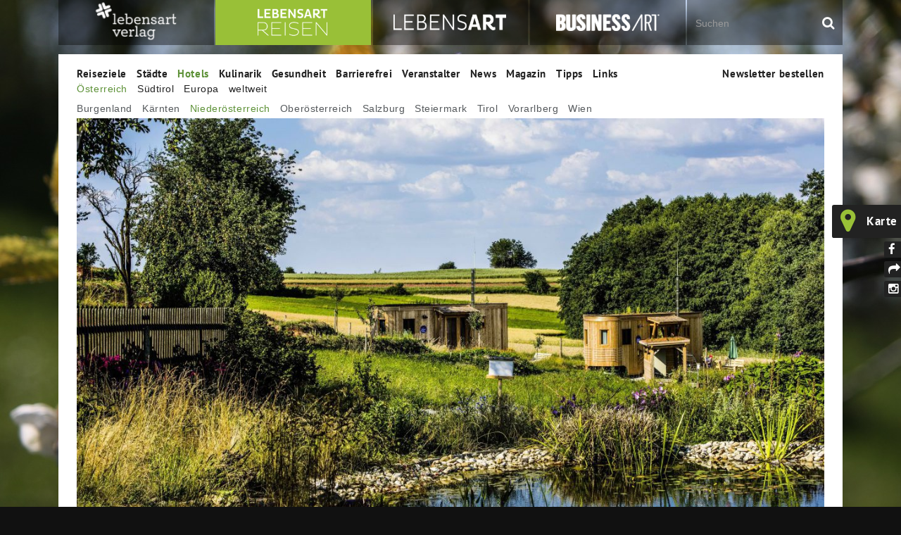

--- FILE ---
content_type: text/html; charset=UTF-8
request_url: https://www.lebensart-reisen.at/sonnentor-land-lofts-sproegnitz
body_size: 40302
content:
<!DOCTYPE HTML>
<html>
    <head>
        
<meta http-equiv="Content-Language" content="de-at">
<meta http-equiv="Content-Type" content="text/html; charset=utf-8">
<meta name="viewport" content="width=device-width, initial-scale=1.0">
<meta http-equiv="x-ua-compatible" content="IE=edge">
    <meta name="robots" content="index, follow"/>
<meta itemprop="name" content="SONNENTOR Land-Lofts, Sprögnitz">
<meta property="og:title" content="SONNENTOR Land-Lofts, Sprögnitz">

<meta name="description" content="Mitten in der Waldviertler Natur, eingebettet in den Permakultur-Garten des SONNENTOR Frei-Hofs, befinden sich die beiden Land-Lofts Anna Apfelminze und Hans Hagebutte.">
<meta property="og:description" content="Mitten in der Waldviertler Natur, eingebettet in den Permakultur-Garten des SONNENTOR Frei-Hofs, befinden sich die beiden Land-Lofts Anna Apfelminze und Hans Hagebutte.">
<meta itemprop="description" content="Mitten in der Waldviertler Natur, eingebettet in den Permakultur-Garten des SONNENTOR Frei-Hofs, befinden sich die beiden Land-Lofts Anna Apfelminze und Hans Hagebutte.">

<meta property="article:modified_time" content="2023-06-26 11:32:39">
<meta property="article:published_time" content="2023-06-26 11:32:39">
<meta property="og:type" content="website">
<meta property="og:url" content="https://www.lebensart-reisen.at/sonnentor-land-lofts-sproegnitz">


<meta itemprop="image" content="https://www.lebensart-reisen.at/images/klein/2803.jpg">
<meta property="og:image" content="https://www.lebensart-reisen.at/images/klein/2803.jpg">
<link rel="image_src" href="https://www.lebensart-reisen.at/images/klein/2803.jpg">
<meta name="twitter:card" content="summary_large_image">

<link href='/css/fonts.css' rel='stylesheet' type='text/css'>
<link rel="stylesheet" href="/css/font-awesome.min.css">
<link rel="stylesheet" href="/css/styles.css?v=10" />
<link rel="stylesheet" href="/css/styles2.css?v=2" />

<script language="javascript" type="text/javascript" src="/js/jquery-1.11.2.min.js"></script>
<script language="javascript" type="text/javascript" src="/js/menu.js?v=0"></script>
<script language="javascript" type="text/javascript" src="/js/cms.js?v=2"></script>

<link rel="apple-touch-icon" sizes="180x180" href="/apple-touch-icon.png">
<link rel="icon" type="image/png" sizes="32x32" href="/favicon-32x32.png">
<link rel="icon" type="image/png" sizes="16x16" href="/favicon-16x16.png">
<link rel="manifest" href="/manifest.json">
<link rel="mask-icon" href="/safari-pinned-tab.svg" color="#86bc24">
<meta name="theme-color" content="#ffffff">

<title>SONNENTOR Land-Lofts, Sprögnitz LEBENSART Reisen</title>



<!-- Matomo -->
<script type="text/javascript">
  var _paq = window._paq || [];
  _paq.push(['disableCookies']);
  _paq.push(['trackPageView']);
  _paq.push(['enableLinkTracking']);
  (function() {
    var u="https://matomo.marmara.at/";
    _paq.push(['setTrackerUrl', u+'matomo.php']);
    _paq.push(['setSiteId', '45']);
    var d=document, g=d.createElement('script'), s=d.getElementsByTagName('script')[0];
    g.type='text/javascript'; g.async=true; g.defer=true; g.src=u+'matomo.js'; s.parentNode.insertBefore(g,s);
  })();
</script>
<!-- End Matomo Code -->
    </head>
    <body class="hotels unterkuenfte-oesterreich unterkuenfte-niederoesterreich detail">
        
    
<input type="checkbox" class="toggler sr-only" name="map-toggler" id="map-toggler" />
<aside class="map-container toggle" id="map-container">
    <div id="map" data-map="places">
                    <div id="map_consent">
                <div>
                    <a rel="nofollow" href="/accept_maps.php?page=/sonnentor-land-lofts-sproegnitz">
                        Klicken Sie hier um die Datenschutzerklärung zu akzeptieren und Google Maps
                        zu aktivieren.
                    </a>
                </div>
            </div>
            </div>
    <button class="btn btn-primary btn-iton btn-close" title="Karte schließen" data-map="close">
        <i class="fa fa-lg fa-fw fa-close" aria-hidden="true"></i>
    </button>
</aside>

<header class="page-header" id="top">
    
    <div class="container">
        <div class="nav-brands">
            <button class="nav-item navbar-toggler hidden-md-up toggle-nav-main" type="button" data-toggle="collapse" data-target="#nav-main">
                <i class="fa fa-lg fa-fw fa-navicon" aria-hidden="true"></i>
                <span class="sr-only">Navigation einblenden</span>
            </button>

            <a class="nav-item nav-item-logo lebensart-verlag" href="https://www.lebensart-verlag.at/" target="_blank">
                <img src="/images/lebensart-verlag-logo.png" alt="lebensart verlag" class="img-fluid" />
            </a>
            <a class="nav-item nav-item-logo nachhaltig-reisen active" href="/">
                <img src="/images/lebensart-reisen.png" alt="Nachhaltig reisen" class="" />
            </a>
            <a class="nav-item nav-item-logo lebensart" href="https://www.lebensart.at/" target="_blank">
                <img src="/images/lebensart-logo.png" alt="LebensArt" class="img-fluid" />
            </a>
            <a class="nav-item nav-item-logo businessart" href="https://www.businessart.at/" target="_blank">
                <img src="/images/businessart-logo.png" alt="BusinessArt" class="img-fluid" />
            </a>

            <button class="nav-item navbar-toggler icon hidden-md-up" type="button" data-map="toggle">
                <i class="fa fa-xl fa-fw fa-map-marker text-primary" aria-hidden="true"></i>
                <span class="sr-only">Karte ein-/ausblenden</span>
            </button>

            <button class="nav-item navbar-toggler hidden-md-up toggle-search" type="button" data-toggle="collapse" data-target="#search">
                <i class="fa fa-lg fa-fw fa-search" aria-hidden="true"></i>
                <span class="sr-only">Suche einblenden</span>
            </button>
            <form name="search" method="get" class="nav-item form-search collapse" id="search" action="/start.php">
                <div class="search-controls">
                    <label for="suchstr" class="sr-only">Suchbegriff</label>
                    <input class="form-control" id="suchstr" type="text" name="suchstr" placeholder="Suchen">
                    <input type="hidden" name="list" value="yes">
                    <input type="hidden" name="pagesize" value="30">
                    <input type="hidden" name="layout" value="suchliste">
                    <button type="submit" class="btn btn-transparent">
                        <i class="fa fa-lg fa-fw fa-search" aria-hidden="true"></i>
                        <span class="sr-only">Suchen</span>
                    </button>
                </div>
            </form>
        </div>

        <nav class="collapse navbar-navbar default navbar-toggleable-sm nav-main" id="nav-main">
            <ul class="nav navbar-nav">
                <li class="nav-item dropdown">
        <span class="nav-link-container">
            <a class="nav-link" href="/reiseziele">Reiseziele</a>
        </span>
        <input type="checkbox" name="sub-78" id="sub-78" />
    <label for="sub-78" class="nav-toggler"></label>
    <ul class="nav">
        <li class="nav-item dropdown">
        <span class="nav-link-container">
            <a class="nav-link" href="/reiseziele-oesterreich">Österreich</a>
        </span>
        <input type="checkbox" name="sub-85" id="sub-85" />
    <label for="sub-85" class="nav-toggler"></label>
    <ul class="nav">
        <li class="nav-item">
        <span class="nav-link-container">
            <a class="nav-link" href="/reiseziele-burgenland">Burgenland</a>
        </span>
        
    </li><li class="nav-item">
        <span class="nav-link-container">
            <a class="nav-link" href="/reiseziele-kaernten">K&#228;rnten</a>
        </span>
        
    </li><li class="nav-item">
        <span class="nav-link-container">
            <a class="nav-link" href="/reiseziele-niederoesterreich">Nieder&#246;sterreich</a>
        </span>
        
    </li><li class="nav-item">
        <span class="nav-link-container">
            <a class="nav-link" href="/reiseziele-oberoesterreich">Ober&#246;sterreich</a>
        </span>
        
    </li><li class="nav-item">
        <span class="nav-link-container">
            <a class="nav-link" href="/reiseziele-salzburg">Salzburg</a>
        </span>
        
    </li><li class="nav-item">
        <span class="nav-link-container">
            <a class="nav-link" href="/reiseziele-steiermark">Steiermark</a>
        </span>
        
    </li><li class="nav-item">
        <span class="nav-link-container">
            <a class="nav-link" href="/reiseziele-tirol">Tirol</a>
        </span>
        
    </li><li class="nav-item">
        <span class="nav-link-container">
            <a class="nav-link" href="/reiseziele-vorarlberg">Vorarlberg</a>
        </span>
        
    </li><li class="nav-item">
        <span class="nav-link-container">
            <a class="nav-link" href="/reiseziele-wien">Wien</a>
        </span>
        
    </li>
    </ul>
    </li><li class="nav-item">
        <span class="nav-link-container">
            <a class="nav-link" href="/reiseziele-suedtirol">Südtirol</a>
        </span>
        
    </li><li class="nav-item dropdown">
        <span class="nav-link-container">
            <a class="nav-link" href="/reiseziele-europa">Europa</a>
        </span>
        <input type="checkbox" name="sub-84" id="sub-84" />
    <label for="sub-84" class="nav-toggler"></label>
    <ul class="nav">
        <li class="nav-item">
        <span class="nav-link-container">
            <a class="nav-link" href="/reiseziele-deutschland">Deutschland</a>
        </span>
        
    </li><li class="nav-item">
        <span class="nav-link-container">
            <a class="nav-link" href="/reiseziele-frankreich">Frankreich</a>
        </span>
        
    </li><li class="nav-item">
        <span class="nav-link-container">
            <a class="nav-link" href="/griechenland">Griechenland</a>
        </span>
        
    </li><li class="nav-item">
        <span class="nav-link-container">
            <a class="nav-link" href="/reiseziele-italien">Italien</a>
        </span>
        
    </li><li class="nav-item">
        <span class="nav-link-container">
            <a class="nav-link" href="/reiseziele-kroatien">Kroatien</a>
        </span>
        
    </li><li class="nav-item">
        <span class="nav-link-container">
            <a class="nav-link" href="/reiseziele-schweden">Schweden</a>
        </span>
        
    </li><li class="nav-item">
        <span class="nav-link-container">
            <a class="nav-link" href="/reiseziele-schweiz">Schweiz</a>
        </span>
        
    </li><li class="nav-item">
        <span class="nav-link-container">
            <a class="nav-link" href="/reiseziele-slowenien">Slowenien</a>
        </span>
        
    </li><li class="nav-item">
        <span class="nav-link-container">
            <a class="nav-link" href="/reiseziele-spanien">Spanien</a>
        </span>
        
    </li><li class="nav-item">
        <span class="nav-link-container">
            <a class="nav-link" href="/reiseziele-tschechien">Tschechien</a>
        </span>
        
    </li><li class="nav-item">
        <span class="nav-link-container">
            <a class="nav-link" href="/reiseziele-weitere">Weitere</a>
        </span>
        
    </li>
    </ul>
    </li><li class="nav-item">
        <span class="nav-link-container">
            <a class="nav-link" href="/reiseziele-afrika">Afrika</a>
        </span>
        
    </li><li class="nav-item">
        <span class="nav-link-container">
            <a class="nav-link" href="/reiseziele-asien">Asien/Ozeanien</a>
        </span>
        
    </li><li class="nav-item">
        <span class="nav-link-container">
            <a class="nav-link" href="/reiseziele-nord-suedamerika">Nord- Südamerika</a>
        </span>
        
    </li>
    </ul>
    </li><li class="nav-item">
        <span class="nav-link-container">
            <a class="nav-link" href="/staedte">Städte</a>
        </span>
        
    </li><li class="nav-item active dropdown">
        <span class="nav-link-container">
            <a class="nav-link" href="/hotels">Hotels</a>
        </span>
        <input type="checkbox" name="sub-79" id="sub-79" />
    <label for="sub-79" class="nav-toggler"></label>
    <ul class="nav">
        <li class="nav-item active dropdown">
        <span class="nav-link-container">
            <a class="nav-link" href="/unterkuenfte-oesterreich">Österreich</a>
        </span>
        <input type="checkbox" name="sub-98" id="sub-98" />
    <label for="sub-98" class="nav-toggler"></label>
    <ul class="nav">
        <li class="nav-item">
        <span class="nav-link-container">
            <a class="nav-link" href="/unterkuenfte-burgenland">Burgenland</a>
        </span>
        
    </li><li class="nav-item">
        <span class="nav-link-container">
            <a class="nav-link" href="/unterkuenfte-kaernten">K&#228;rnten</a>
        </span>
        
    </li><li class="nav-item active">
        <span class="nav-link-container">
            <a class="nav-link" href="/unterkuenfte-niederoesterreich">Nieder&#246;sterreich</a>
        </span>
        
    </li><li class="nav-item">
        <span class="nav-link-container">
            <a class="nav-link" href="/unterkuenfte-oberoesterreich">Ober&#246;sterreich</a>
        </span>
        
    </li><li class="nav-item">
        <span class="nav-link-container">
            <a class="nav-link" href="/unterkuenfte-salzburg">Salzburg</a>
        </span>
        
    </li><li class="nav-item">
        <span class="nav-link-container">
            <a class="nav-link" href="/unterkuenfte-steiermark">Steiermark</a>
        </span>
        
    </li><li class="nav-item">
        <span class="nav-link-container">
            <a class="nav-link" href="/unterkuenfte-tirol">Tirol</a>
        </span>
        
    </li><li class="nav-item">
        <span class="nav-link-container">
            <a class="nav-link" href="/unterkuenfte-vorarlberg">Vorarlberg</a>
        </span>
        
    </li><li class="nav-item">
        <span class="nav-link-container">
            <a class="nav-link" href="/unterkuenfte-wien">Wien</a>
        </span>
        
    </li>
    </ul>
    </li><li class="nav-item">
        <span class="nav-link-container">
            <a class="nav-link" href="/hotels-suedtirol">Südtirol</a>
        </span>
        
    </li><li class="nav-item dropdown">
        <span class="nav-link-container">
            <a class="nav-link" href="/unterkuenfte-europa">Europa</a>
        </span>
        <input type="checkbox" name="sub-97" id="sub-97" />
    <label for="sub-97" class="nav-toggler"></label>
    <ul class="nav">
        <li class="nav-item">
        <span class="nav-link-container">
            <a class="nav-link" href="/unterkuenfte-deutschland">Deutschland</a>
        </span>
        
    </li><li class="nav-item">
        <span class="nav-link-container">
            <a class="nav-link" href="/unterkuenfte-italien">Italien</a>
        </span>
        
    </li><li class="nav-item">
        <span class="nav-link-container">
            <a class="nav-link" href="/unterkuenfte-europa-weitere">weitere</a>
        </span>
        
    </li>
    </ul>
    </li><li class="nav-item">
        <span class="nav-link-container">
            <a class="nav-link" href="/unterkuenfte-weltweit">weltweit</a>
        </span>
        
    </li>
    </ul>
    </li><li class="nav-item dropdown">
        <span class="nav-link-container">
            <a class="nav-link" href="/kulinarik">Kulinarik</a>
        </span>
        <input type="checkbox" name="sub-161" id="sub-161" />
    <label for="sub-161" class="nav-toggler"></label>
    <ul class="nav">
        <li class="nav-item">
        <span class="nav-link-container">
            <a class="nav-link" href="/kulinarik-burgenland">Burgenland</a>
        </span>
        
    </li><li class="nav-item">
        <span class="nav-link-container">
            <a class="nav-link" href="/kulinarik-kaernten">Kärnten</a>
        </span>
        
    </li><li class="nav-item">
        <span class="nav-link-container">
            <a class="nav-link" href="/kulinarik-niederoesterreich">Niederösterreich</a>
        </span>
        
    </li><li class="nav-item">
        <span class="nav-link-container">
            <a class="nav-link" href="/kulinarik-oberoesterreich">Oberösterreich</a>
        </span>
        
    </li><li class="nav-item">
        <span class="nav-link-container">
            <a class="nav-link" href="/kulinarik-salzburg">Salzburg</a>
        </span>
        
    </li><li class="nav-item">
        <span class="nav-link-container">
            <a class="nav-link" href="/kulinarik-steiermark">Steiermark</a>
        </span>
        
    </li><li class="nav-item">
        <span class="nav-link-container">
            <a class="nav-link" href="/kulinarik-tirol">Tirol</a>
        </span>
        
    </li><li class="nav-item">
        <span class="nav-link-container">
            <a class="nav-link" href="/kulinarik-vorarlberg">Vorarlberg</a>
        </span>
        
    </li><li class="nav-item">
        <span class="nav-link-container">
            <a class="nav-link" href="/kulinarik-wien">Wien</a>
        </span>
        
    </li><li class="nav-item">
        <span class="nav-link-container">
            <a class="nav-link" href="/kulinarik-suedtirol">Südtirol</a>
        </span>
        
    </li>
    </ul>
    </li><li class="nav-item">
        <span class="nav-link-container">
            <a class="nav-link" href="/gesundheit">Gesundheit</a>
        </span>
        
    </li><li class="nav-item">
        <span class="nav-link-container">
            <a class="nav-link" href="/barrierefrei">Barrierefrei</a>
        </span>
        
    </li><li class="nav-item">
        <span class="nav-link-container">
            <a class="nav-link" href="/veranstalter">Veranstalter</a>
        </span>
        
    </li><li class="nav-item">
        <span class="nav-link-container">
            <a class="nav-link" href="/news">News</a>
        </span>
        
    </li><li class="nav-item">
        <span class="nav-link-container">
            <a class="nav-link" href="/magazin">Magazin</a>
        </span>
        
    </li><li class="nav-item">
        <span class="nav-link-container">
            <a class="nav-link" href="/tipps">Tipps</a>
        </span>
        
    </li><li class="nav-item">
        <span class="nav-link-container">
            <a class="nav-link" href="/links">Links</a>
        </span>
        
    </li><li class="nav-item">
        <span class="nav-link-container">
            <a class="nav-link" href="/newsletter-bestellen">Newsletter bestellen</a>
        </span>
        
    </li>            </ul>
        </nav>

    </div>
</header>

        <div class="container s1">
            <main>
                <div id="unterhalb" class="row">
                    <div class="col-xs-15">
                        <!-- Beginn Beitrag standard -->

<article class="article-detail">
    <figure class="bild bild1 "><img src="/bild.php?id=2803&amp;size=gr&amp;sq=" alt="2 Wohnwaggons an einem Teich" title="">
	<figcaption> Foto: SONNENTOR / © Manfred Horvath</figcaption>
	</figure>


    <div class="row">
        <div class="article-detail-text col-lg-10">
            <header>
                <h1>SONNENTOR Land-Lofts, Sprögnitz </h1>
                <div class="leading"><p>Mitten in der Waldviertler Natur, eingebettet in den Permakultur-Garten des SONNENTOR Frei-Hofs, befinden sich die beiden Land-Lofts Anna Apfelminze und Hans Hagebutte.</p></div>
            </header>
            <div class="section">
                <p>Einfach ausspannen mitten im Grünen, einfach gemütlich, einfach im Kreislauf, einfach ressourcenschonend &amp; energieeffizient … einfach Urlaub! Auf jeweils 31 gemütlichen Quadratmetern laden die beiden einzigartigen Übernachtungsmöglichkeiten dazu ein, die Natur in vollen Zügen zu genießen, die Seele baumeln zu lassen und eine besondere Auszeit zu erleben.</p>

<p>Gebaut aus 100% regionalen Materialien wie Vollholz und Schafwolle bieten die beiden Wohnwägen Platz für jeweils 4 Personen. In Anna Apfelminze findet sich noch ein ausziehbares Kinderbett, perfekt für eine fünfköpfige Familie. Für gemütliches Zusammensein und Wohlfühlatmosphäre sorgen ein geräumiger Wohn- und Schlafbereich, eine vollwertige Küche und ein Bad mit Dusche. Einzigartige Einrichtungsdetails wie ein Holzofen, eine stromlose Kaffeemaschine und ein Wärmepufferspeicher sorgen dabei für einen reibungslosen Energie- und Ressourcenkreislauf.</p>
            </div>
            <div class="section">
                <figure class="bild bild2 "><img src="/bild.php?id=2781&amp;size=gr&amp;sq=" alt="Wohnwaggon von außen" title="Eine Auszeit nehmen und die Gedanken durchlüften in den gemütlichen SONNENTOR Land-Lofts.">
	<figcaption>Eine Auszeit nehmen und die Gedanken durchlüften in den gemütlichen SONNENTOR Land-Lofts. Foto: SONNENTOR</figcaption>
	</figure>

                <p>Anna Apfelminze und Hans Hagebutte schaffen durch ihren besonderen Charakter einen Ort zum Entspannen und Energie tanken mitten im Grünen. Ein Leben im Kreislauf der Natur kennenlernen, die eigene Energiebilanz am Tablet verfolgen, selbst Holz hacken, gemütliche Abende vor dem prasselnden Feuer im Holzofen verbringen oder laue Nächte am Grillplatz genießen, das alles und vieles mehr erwartet die Bewohner der SONNENTOR Land-Lofts.</p>

<p>Auch für das leibliche Wohl der Gäste ist gesorgt. Das bestellte Frühstück wartet morgens bereits frisch vor der Land-Loft Tür. Zwei Gehminuten entfernt befindet sich das Bio-Gasthaus Leibspeis‘, das mit köstlicher österreichischer Küche und veganen wie vegetarischen Gerichten verwöhnt.</p>

<p>Rund um die Land-Lofts gibt es im SONNENTOR Erlebnis viel zu entdecken. Bei einer Betriebsführung durch die duftenden Kräuterhallen, bei Entdeckungsreisen am SONNENTOR Frei-Hof mit Naturgarten der Vielfalt, bei Abenteuern im Bio-Bengelchen Garten und im neuen Wald-Reich, auf dem Kräuterwanderweg oder bei zahlreichen Kräuterseminaren und Handwerkskursen.</p>

<p><a href="http://www.sonnentor.com/land-loft" target="_blank">Online buchen&gt;&gt;&gt;</a></p>

<p></p>
            </div>
            <div class="section">
                
                
            </div>

            

            <p>Folge lebensart-reisen auf <a href="https://instagram.com/lebensart.reisen" target="_blank">instagram</a>&gt;&gt;&gt;</p>

            <p class="text-muted"><i>zuletzt geändert am 26.06.2023</i></p>

        </div>

        <aside class="rechts col-lg-5">

            <article class="article-list">
                <div class="link-block">
    <figure class="bild "><img src="/bild.php?id=2785&amp;size=gr&amp;sq=" alt="Blick in die Küche mit Holzofen" title="Vollwertig ausgestattete Küche mit Holzofen.">
	<figcaption>Vollwertig ausgestattete Küche mit Holzofen. Foto: SONNENTOR</figcaption>
	</figure>
<figure class="bild "><img src="/bild.php?id=2787&amp;size=gr&amp;sq=" alt="Blick in den Schlafbereich und Essplatz." title="Wohn- und Schlafbereich sorgen mit liebevollen Details für Gemütlichkeit.">
	<figcaption>Wohn- und Schlafbereich sorgen mit liebevollen Details für Gemütlichkeit. Foto: SONNENTOR</figcaption>
	</figure>
<figure class="bild "><img src="/bild.php?id=2786&amp;size=gr&amp;sq=" alt="Paar sitzt auf den Eingangsstufen zum Wohnwaggon." title="Urlaub in und mit der Natur.">
	<figcaption>Urlaub in und mit der Natur. Foto: SONNENTOR</figcaption>
	</figure>

                </div>
            </article>

    

        </aside>
    </div>

</article>
<!-- Beitrag ende -->
                    </div>
                </div>
            </main>
            <div class="action-buttons">
                <label class="map-toggler action-button btn-primary hidden-sm-down h1" for="map-toggler">
                    Karte
                </label>
                                <a class="btn-fb action-button" href="https://www.facebook.com/LEBENSART.Reisen" target="_blank">Finde uns auf Facebook</a>
                <a class="btn-share action-button" href="https://www.facebook.com/sharer/sharer.php?u=http%3A%2F%2Fwww.lebensart-reisen.at%2Fsonnentor-land-lofts-sproegnitz" target="_blank" title="auf facebook teilen">teilen</a>
                <!-- <a class="btn-twitter action-button" href="https://twitter.com/intent/tweet?original_referer=http%3A%2F%2Fwww.lebensart-reisen.at%2Fsonnentor-land-lofts-sproegnitz&amp;ref_src=twsrc%5Etfw&text=SONNENTOR Land-Lofts, Sprögnitz&amp;tw_p=tweetbutton&url=http%3A%2F%2Fwww.lebensart-reisen.at%2Fsonnentor-land-lofts-sproegnitz" target="_blank" title="twittern">twittern</a>-->
                <a class="fa fa-instagram action-button" href="https://instagram.com/lebensart.reisen" target="_blank" title="Folge lebensart-reisen auf instagram">Instagram</a>
            </div>
        </div>

        <footer class="page-footer">
    <div class="container">
        <div class="nav-footer">
            <div class="row">
                <nav class="nav-main navbar hidden-sm-down col-xl-10">
                    <ul class="nav navbar-nav">
                        <li class="nav-item dropdown">
        <span class="nav-link-container">
            <a class="nav-link" href="/reiseziele">Reiseziele</a>
        </span>
        <input type="checkbox" name="sub-78" id="sub-78" />
    <label for="sub-78" class="nav-toggler"></label>
    <ul class="nav">
        <li class="nav-item dropdown">
        <span class="nav-link-container">
            <a class="nav-link" href="/reiseziele-oesterreich">Österreich</a>
        </span>
        <input type="checkbox" name="sub-85" id="sub-85" />
    <label for="sub-85" class="nav-toggler"></label>
    <ul class="nav">
        <li class="nav-item">
        <span class="nav-link-container">
            <a class="nav-link" href="/reiseziele-burgenland">Burgenland</a>
        </span>
        
    </li><li class="nav-item">
        <span class="nav-link-container">
            <a class="nav-link" href="/reiseziele-kaernten">K&#228;rnten</a>
        </span>
        
    </li><li class="nav-item">
        <span class="nav-link-container">
            <a class="nav-link" href="/reiseziele-niederoesterreich">Nieder&#246;sterreich</a>
        </span>
        
    </li><li class="nav-item">
        <span class="nav-link-container">
            <a class="nav-link" href="/reiseziele-oberoesterreich">Ober&#246;sterreich</a>
        </span>
        
    </li><li class="nav-item">
        <span class="nav-link-container">
            <a class="nav-link" href="/reiseziele-salzburg">Salzburg</a>
        </span>
        
    </li><li class="nav-item">
        <span class="nav-link-container">
            <a class="nav-link" href="/reiseziele-steiermark">Steiermark</a>
        </span>
        
    </li><li class="nav-item">
        <span class="nav-link-container">
            <a class="nav-link" href="/reiseziele-tirol">Tirol</a>
        </span>
        
    </li><li class="nav-item">
        <span class="nav-link-container">
            <a class="nav-link" href="/reiseziele-vorarlberg">Vorarlberg</a>
        </span>
        
    </li><li class="nav-item">
        <span class="nav-link-container">
            <a class="nav-link" href="/reiseziele-wien">Wien</a>
        </span>
        
    </li>
    </ul>
    </li><li class="nav-item">
        <span class="nav-link-container">
            <a class="nav-link" href="/reiseziele-suedtirol">Südtirol</a>
        </span>
        
    </li><li class="nav-item dropdown">
        <span class="nav-link-container">
            <a class="nav-link" href="/reiseziele-europa">Europa</a>
        </span>
        <input type="checkbox" name="sub-84" id="sub-84" />
    <label for="sub-84" class="nav-toggler"></label>
    <ul class="nav">
        <li class="nav-item">
        <span class="nav-link-container">
            <a class="nav-link" href="/reiseziele-deutschland">Deutschland</a>
        </span>
        
    </li><li class="nav-item">
        <span class="nav-link-container">
            <a class="nav-link" href="/reiseziele-frankreich">Frankreich</a>
        </span>
        
    </li><li class="nav-item">
        <span class="nav-link-container">
            <a class="nav-link" href="/griechenland">Griechenland</a>
        </span>
        
    </li><li class="nav-item">
        <span class="nav-link-container">
            <a class="nav-link" href="/reiseziele-italien">Italien</a>
        </span>
        
    </li><li class="nav-item">
        <span class="nav-link-container">
            <a class="nav-link" href="/reiseziele-kroatien">Kroatien</a>
        </span>
        
    </li><li class="nav-item">
        <span class="nav-link-container">
            <a class="nav-link" href="/reiseziele-schweden">Schweden</a>
        </span>
        
    </li><li class="nav-item">
        <span class="nav-link-container">
            <a class="nav-link" href="/reiseziele-schweiz">Schweiz</a>
        </span>
        
    </li><li class="nav-item">
        <span class="nav-link-container">
            <a class="nav-link" href="/reiseziele-slowenien">Slowenien</a>
        </span>
        
    </li><li class="nav-item">
        <span class="nav-link-container">
            <a class="nav-link" href="/reiseziele-spanien">Spanien</a>
        </span>
        
    </li><li class="nav-item">
        <span class="nav-link-container">
            <a class="nav-link" href="/reiseziele-tschechien">Tschechien</a>
        </span>
        
    </li><li class="nav-item">
        <span class="nav-link-container">
            <a class="nav-link" href="/reiseziele-weitere">Weitere</a>
        </span>
        
    </li>
    </ul>
    </li><li class="nav-item">
        <span class="nav-link-container">
            <a class="nav-link" href="/reiseziele-afrika">Afrika</a>
        </span>
        
    </li><li class="nav-item">
        <span class="nav-link-container">
            <a class="nav-link" href="/reiseziele-asien">Asien/Ozeanien</a>
        </span>
        
    </li><li class="nav-item">
        <span class="nav-link-container">
            <a class="nav-link" href="/reiseziele-nord-suedamerika">Nord- Südamerika</a>
        </span>
        
    </li>
    </ul>
    </li><li class="nav-item">
        <span class="nav-link-container">
            <a class="nav-link" href="/staedte">Städte</a>
        </span>
        
    </li><li class="nav-item active dropdown">
        <span class="nav-link-container">
            <a class="nav-link" href="/hotels">Hotels</a>
        </span>
        <input type="checkbox" name="sub-79" id="sub-79" />
    <label for="sub-79" class="nav-toggler"></label>
    <ul class="nav">
        <li class="nav-item active dropdown">
        <span class="nav-link-container">
            <a class="nav-link" href="/unterkuenfte-oesterreich">Österreich</a>
        </span>
        <input type="checkbox" name="sub-98" id="sub-98" />
    <label for="sub-98" class="nav-toggler"></label>
    <ul class="nav">
        <li class="nav-item">
        <span class="nav-link-container">
            <a class="nav-link" href="/unterkuenfte-burgenland">Burgenland</a>
        </span>
        
    </li><li class="nav-item">
        <span class="nav-link-container">
            <a class="nav-link" href="/unterkuenfte-kaernten">K&#228;rnten</a>
        </span>
        
    </li><li class="nav-item active">
        <span class="nav-link-container">
            <a class="nav-link" href="/unterkuenfte-niederoesterreich">Nieder&#246;sterreich</a>
        </span>
        
    </li><li class="nav-item">
        <span class="nav-link-container">
            <a class="nav-link" href="/unterkuenfte-oberoesterreich">Ober&#246;sterreich</a>
        </span>
        
    </li><li class="nav-item">
        <span class="nav-link-container">
            <a class="nav-link" href="/unterkuenfte-salzburg">Salzburg</a>
        </span>
        
    </li><li class="nav-item">
        <span class="nav-link-container">
            <a class="nav-link" href="/unterkuenfte-steiermark">Steiermark</a>
        </span>
        
    </li><li class="nav-item">
        <span class="nav-link-container">
            <a class="nav-link" href="/unterkuenfte-tirol">Tirol</a>
        </span>
        
    </li><li class="nav-item">
        <span class="nav-link-container">
            <a class="nav-link" href="/unterkuenfte-vorarlberg">Vorarlberg</a>
        </span>
        
    </li><li class="nav-item">
        <span class="nav-link-container">
            <a class="nav-link" href="/unterkuenfte-wien">Wien</a>
        </span>
        
    </li>
    </ul>
    </li><li class="nav-item">
        <span class="nav-link-container">
            <a class="nav-link" href="/hotels-suedtirol">Südtirol</a>
        </span>
        
    </li><li class="nav-item dropdown">
        <span class="nav-link-container">
            <a class="nav-link" href="/unterkuenfte-europa">Europa</a>
        </span>
        <input type="checkbox" name="sub-97" id="sub-97" />
    <label for="sub-97" class="nav-toggler"></label>
    <ul class="nav">
        <li class="nav-item">
        <span class="nav-link-container">
            <a class="nav-link" href="/unterkuenfte-deutschland">Deutschland</a>
        </span>
        
    </li><li class="nav-item">
        <span class="nav-link-container">
            <a class="nav-link" href="/unterkuenfte-italien">Italien</a>
        </span>
        
    </li><li class="nav-item">
        <span class="nav-link-container">
            <a class="nav-link" href="/unterkuenfte-europa-weitere">weitere</a>
        </span>
        
    </li>
    </ul>
    </li><li class="nav-item">
        <span class="nav-link-container">
            <a class="nav-link" href="/unterkuenfte-weltweit">weltweit</a>
        </span>
        
    </li>
    </ul>
    </li><li class="nav-item dropdown">
        <span class="nav-link-container">
            <a class="nav-link" href="/kulinarik">Kulinarik</a>
        </span>
        <input type="checkbox" name="sub-161" id="sub-161" />
    <label for="sub-161" class="nav-toggler"></label>
    <ul class="nav">
        <li class="nav-item">
        <span class="nav-link-container">
            <a class="nav-link" href="/kulinarik-burgenland">Burgenland</a>
        </span>
        
    </li><li class="nav-item">
        <span class="nav-link-container">
            <a class="nav-link" href="/kulinarik-kaernten">Kärnten</a>
        </span>
        
    </li><li class="nav-item">
        <span class="nav-link-container">
            <a class="nav-link" href="/kulinarik-niederoesterreich">Niederösterreich</a>
        </span>
        
    </li><li class="nav-item">
        <span class="nav-link-container">
            <a class="nav-link" href="/kulinarik-oberoesterreich">Oberösterreich</a>
        </span>
        
    </li><li class="nav-item">
        <span class="nav-link-container">
            <a class="nav-link" href="/kulinarik-salzburg">Salzburg</a>
        </span>
        
    </li><li class="nav-item">
        <span class="nav-link-container">
            <a class="nav-link" href="/kulinarik-steiermark">Steiermark</a>
        </span>
        
    </li><li class="nav-item">
        <span class="nav-link-container">
            <a class="nav-link" href="/kulinarik-tirol">Tirol</a>
        </span>
        
    </li><li class="nav-item">
        <span class="nav-link-container">
            <a class="nav-link" href="/kulinarik-vorarlberg">Vorarlberg</a>
        </span>
        
    </li><li class="nav-item">
        <span class="nav-link-container">
            <a class="nav-link" href="/kulinarik-wien">Wien</a>
        </span>
        
    </li><li class="nav-item">
        <span class="nav-link-container">
            <a class="nav-link" href="/kulinarik-suedtirol">Südtirol</a>
        </span>
        
    </li>
    </ul>
    </li><li class="nav-item">
        <span class="nav-link-container">
            <a class="nav-link" href="/gesundheit">Gesundheit</a>
        </span>
        
    </li><li class="nav-item">
        <span class="nav-link-container">
            <a class="nav-link" href="/barrierefrei">Barrierefrei</a>
        </span>
        
    </li><li class="nav-item">
        <span class="nav-link-container">
            <a class="nav-link" href="/veranstalter">Veranstalter</a>
        </span>
        
    </li><li class="nav-item">
        <span class="nav-link-container">
            <a class="nav-link" href="/news">News</a>
        </span>
        
    </li><li class="nav-item">
        <span class="nav-link-container">
            <a class="nav-link" href="/magazin">Magazin</a>
        </span>
        
    </li><li class="nav-item">
        <span class="nav-link-container">
            <a class="nav-link" href="/tipps">Tipps</a>
        </span>
        
    </li><li class="nav-item">
        <span class="nav-link-container">
            <a class="nav-link" href="/links">Links</a>
        </span>
        
    </li><li class="nav-item">
        <span class="nav-link-container">
            <a class="nav-link" href="/newsletter-bestellen">Newsletter bestellen</a>
        </span>
        
    </li>                    </ul>
                </nav>
                <div class="col-xl-5">
                    <a class="link-totop footer-link" href="#top">zum Seitenanfang</a>
                    <a class="footer-link" href="http://www.lebensart-verlag.at/impressum/" target="_blank">Impressum</a>
                </div>
            </div>
        </div>
    </div>
    <div class="container-fluid hidden-md-up">
        <div class="nav-brands row">
            <a class="nav-item col-xs-5 lebensart-verlag" href="http://www.lebensart-verlag.at/" target="_blank">
                <img src="/images/lebensart-verlag-logo.png" alt="lebensart verlag" class="img-fluid" />
            </a>
            <a class="nav-item col-xs-5 lebensart" href="http://www.lebensart.at/" target="_blank">
                <img src="/images/lebensart-logo.png" alt="LebensArt" class="img-fluid" />
            </a>
            <a class="nav-item col-xs-5 businessart" href="http://www.businessart.at/" target="_blank">
                <img src="/images/businessart-logo.png" alt="BusinessArt" class="img-fluid" />
            </a>
        </div>
        <nav class="nav-secondary row">
            <ul class="nav nav-inline col-xs-15">
                            </ul>
        </nav>
    </div>
</footer>

<script src="/js/tether.min.js"></script>
<script src="/js/bootstrap.min.js"></script>
<script src="/js/jquery.flexslider.js"></script>

<script>
    $(document).ready(function(){
        $('.flexslider').flexslider({
            selector: ".slides article",
            smoothHeight: false
        });
    });
</script>




    </body>
</html>


--- FILE ---
content_type: text/css
request_url: https://www.lebensart-reisen.at/css/styles.css?v=10
body_size: 107354
content:
/*!
 * Bootstrap v4.0.0-alpha.2 (http://getbootstrap.com)
 * Copyright 2011-2015 Twitter, Inc.
 * Licensed under MIT (https://github.com/twbs/bootstrap/blob/master/LICENSE)
 *//*! normalize.css v3.0.3 | MIT License | github.com/necolas/normalize.css */html{font-family:sans-serif;-ms-text-size-adjust:100%;-webkit-text-size-adjust:100%}body{margin:0}article,aside,details,figcaption,figure,footer,header,hgroup,main,menu,nav,section,summary{display:block}audio,canvas,progress,video{display:inline-block;vertical-align:baseline}audio:not([controls]){display:none;height:0}[hidden],template{display:none}a{background-color:rgba(0,0,0,0)}a:active{outline:0}a:hover{outline:0}abbr[title]{border-bottom:1px dotted}b,strong{font-weight:bold}dfn{font-style:italic}h1{font-size:2em;margin:.67em 0}mark{background:#ff0;color:#000}small{font-size:80%}sub,sup{font-size:75%;line-height:0;position:relative;vertical-align:baseline}sup{top:-0.5em}sub{bottom:-0.25em}img{border:0}svg:not(:root){overflow:hidden}figure{margin:1em 40px}hr{box-sizing:content-box;height:0}pre{overflow:auto}code,kbd,pre,samp{font-family:monospace,monospace;font-size:1em}button,input,optgroup,select,textarea{color:inherit;font:inherit;margin:0}button{overflow:visible}button,select{text-transform:none}button,html input[type=button],input[type=reset],input[type=submit]{-webkit-appearance:button;cursor:pointer}button[disabled],html input[disabled]{cursor:default}button::-moz-focus-inner,input::-moz-focus-inner{border:0;padding:0}input{line-height:normal}input[type=checkbox],input[type=radio]{box-sizing:border-box;padding:0}input[type=number]::-webkit-inner-spin-button,input[type=number]::-webkit-outer-spin-button{height:auto}input[type=search]{-webkit-appearance:textfield;box-sizing:content-box}input[type=search]::-webkit-search-cancel-button,input[type=search]::-webkit-search-decoration{-webkit-appearance:none}fieldset{border:1px solid silver;margin:0 2px;padding:.35em .625em .75em}legend{border:0;padding:0}textarea{overflow:auto}optgroup{font-weight:bold}table{border-collapse:collapse;border-spacing:0}td,th{padding:0}@media print{*,*::before,*::after{text-shadow:none !important;box-shadow:none !important}a,a:visited{text-decoration:underline}abbr[title]::after{content:" (" attr(title) ")"}pre,blockquote{border:.01rem solid #999;page-break-inside:avoid}thead{display:table-header-group}tr,img{page-break-inside:avoid}img{max-width:100% !important}p,h2,h3{orphans:3;widows:3}h2,h3{page-break-after:avoid}.navbar{display:none}.btn>.caret,.dropup>.btn>.caret{border-top-color:#000 !important}.label{border:.01rem solid #000}.table{border-collapse:collapse !important}.table td,.table th{background-color:#fff !important}.table-bordered th,.table-bordered td{border:1px solid #ddd !important}}html{box-sizing:border-box}*,*::before,*::after{box-sizing:inherit}@-moz-viewport{width:device-width}@-ms-viewport{width:device-width}@-o-viewport{width:device-width}@-webkit-viewport{width:device-width}@viewport{width:device-width}html{font-size:14px;-webkit-tap-highlight-color:rgba(0,0,0,0)}body{font-family:Helvetica,Arial,sans-serif;font-size:1rem;line-height:1.3rem;color:#222;background-color:#111}[tabindex="-1"]:focus{outline:none !important}h1,h2,h3,h4,h5,h6{margin-top:0;margin-bottom:.5rem}p{margin-top:0;margin-bottom:1rem}abbr[title],abbr[data-original-title]{cursor:help;border-bottom:1px dotted #818a91}address{margin-bottom:1rem;font-style:normal;line-height:inherit}ol,ul,dl{margin-top:0;margin-bottom:1rem}ol ol,ul ul,ol ul,ul ol{margin-bottom:0}dt{font-weight:bold}dd{margin-bottom:.5rem;margin-left:0}blockquote{margin:0 0 1rem}a{color:#222;text-decoration:none}a:focus,a:hover{color:#55595c;text-decoration:underline}a:focus{outline:thin dotted;outline:5px auto -webkit-focus-ring-color;outline-offset:-2px}pre{margin-top:0;margin-bottom:1rem}figure{margin:0 0 1rem}img{vertical-align:middle}[role=button]{cursor:pointer}a,area,button,[role=button],input,label,select,summary,textarea{touch-action:manipulation}table{background-color:rgba(0,0,0,0)}caption{padding-top:.75rem;padding-bottom:.75rem;color:#373a3c;text-align:left;caption-side:bottom}th{text-align:left}label{display:inline-block;margin-bottom:.5rem}button:focus{outline:1px dotted;outline:5px auto -webkit-focus-ring-color}input,button,select,textarea{margin:0;line-height:inherit;border-radius:0}textarea{resize:vertical}fieldset{min-width:0;padding:0;margin:0;border:0}legend{display:block;width:100%;padding:0;margin-bottom:.5rem;font-size:1.5rem;line-height:inherit}input[type=search]{box-sizing:inherit;-webkit-appearance:none}output{display:inline-block}[hidden]{display:none !important}h1,h2,h3,h4,h5,h6,.h1,.h2,.h3,.h4,.h5,.h6{margin-bottom:1.3rem;font-family:"PT Sans",Helvetica,Arial,sans-serif;font-weight:700;line-height:1.1;color:#222}h1{font-size:1.3rem}h2{font-size:1rem}h3{font-size:1.1rem}h4{font-size:.8rem}h5{font-size:.8rem}h6{font-size:.8rem}.h1{font-size:1.3rem}.h2{font-size:1rem}.h3{font-size:1.1rem}.h4{font-size:.8rem}.h5{font-size:.8rem}.h6{font-size:.8rem}.lead{font-size:1.25rem;font-weight:300}.display-1{font-size:6rem;font-weight:300}.display-2{font-size:5.5rem;font-weight:300}.display-3{font-size:4.5rem;font-weight:300}.display-4{font-size:3.5rem;font-weight:300}hr{margin-top:1rem;margin-bottom:1rem;border:0;border-top:.01rem solid rgba(0,0,0,.1)}small,.small{font-size:80%;font-weight:normal}mark,.mark{padding:.2em;background-color:#fcf8e3}.list-unstyled{padding-left:0;list-style:none}.list-inline{padding-left:0;list-style:none}.list-inline-item{display:inline-block}.list-inline-item:not(:last-child){margin-right:5px}.dl-horizontal{margin-right:-1.875rem;margin-left:-1.875rem}.dl-horizontal::after{content:"";display:table;clear:both}.initialism{font-size:90%;text-transform:uppercase}.blockquote{padding:.5rem 1rem;margin-bottom:1rem;font-size:1.25rem;border-left:.25rem solid #eceeef}.blockquote-footer{display:block;font-size:80%;line-height:1.3rem;color:#818a91}.blockquote-footer::before{content:"— "}.blockquote-reverse{padding-right:1rem;padding-left:0;text-align:right;border-right:.25rem solid #eceeef;border-left:0}.blockquote-reverse .blockquote-footer::before{content:""}.blockquote-reverse .blockquote-footer::after{content:" —"}.img-fluid,.carousel-inner>.carousel-item>img,.carousel-inner>.carousel-item>a>img{display:block;max-width:100%;height:auto}.img-thumbnail{padding:.25rem;line-height:1.3rem;background-color:#111;border:.01rem solid #ddd;border-radius:.25rem;transition:all .2s ease-in-out;display:inline-block;max-width:100%;height:auto}.img-circle{border-radius:50%}.figure{display:inline-block}.figure-img{margin-bottom:.5rem;line-height:1}.figure-caption{font-size:90%;color:#818a91}code,kbd,pre,samp{font-family:Menlo,Monaco,Consolas,"Courier New",monospace}code{padding:.2rem .4rem;font-size:90%;color:#bd4147;background-color:#f7f7f9}kbd{padding:.2rem .4rem;font-size:90%;color:#fff;background-color:#333}kbd kbd{padding:0;font-size:100%;font-weight:bold}pre{display:block;margin-top:0;margin-bottom:1rem;font-size:90%;line-height:1.3rem;color:#373a3c}pre code{padding:0;font-size:inherit;color:inherit;background-color:rgba(0,0,0,0);border-radius:0}.pre-scrollable{max-height:340px;overflow-y:scroll}.container{margin-left:auto;margin-right:auto;padding-left:.9375rem;padding-right:.9375rem}.container::after{content:"";display:table;clear:both}@media(min-width: 544px){.container{max-width:576px}}@media(min-width: 600px){.container{max-width:720px}}@media(min-width: 992px){.container{max-width:940px}}@media(min-width: 1200px){.container{max-width:1140px}}.container-fluid{margin-left:auto;margin-right:auto;padding-left:.9375rem;padding-right:.9375rem}.container-fluid::after{content:"";display:table;clear:both}.row{margin-left:-0.9375rem;margin-right:-0.9375rem}.row::after{content:"";display:table;clear:both}.col-xxl-15,.col-xxl-14,.col-xxl-13,.col-xxl-12,.col-xxl-11,.col-xxl-10,.col-xxl-9,.col-xxl-8,.col-xxl-7,.col-xxl-6,.col-xxl-5,.col-xxl-4,.col-xxl-3,.col-xxl-2,.col-xxl-1,.col-xl-15,.col-xl-14,.col-xl-13,.col-xl-12,.col-xl-11,.col-xl-10,.col-xl-9,.col-xl-8,.col-xl-7,.col-xl-6,.col-xl-5,.col-xl-4,.col-xl-3,.col-xl-2,.col-xl-1,.col-lg-15,.col-lg-14,.col-lg-13,.col-lg-12,.col-lg-11,.col-lg-10,.col-lg-9,.col-lg-8,.col-lg-7,.col-lg-6,.col-lg-5,.col-lg-4,.col-lg-3,.col-lg-2,.col-lg-1,.col-md-15,.col-md-14,.col-md-13,.col-md-12,.col-md-11,.col-md-10,.col-md-9,.col-md-8,.col-md-7,.col-md-6,.col-md-5,.col-md-4,.col-md-3,.col-md-2,.col-md-1,.col-sm-15,.col-sm-14,.col-sm-13,.col-sm-12,.col-sm-11,.col-sm-10,.col-sm-9,.col-sm-8,.col-sm-7,.col-sm-6,.col-sm-5,.col-sm-4,.col-sm-3,.col-sm-2,.col-sm-1,.col-xs-15,.col-xs-14,.col-xs-13,.col-xs-12,.col-xs-11,.col-xs-10,.col-xs-9,.col-xs-8,.col-xs-7,.col-xs-6,.col-xs-5,.col-xs-4,.col-xs-3,.col-xs-2,.col-xs-1{position:relative;min-height:1px;padding-left:.9375rem;padding-right:.9375rem}@media(min-width: 315px){.col-xs-15,.col-xs-14,.col-xs-13,.col-xs-12,.col-xs-11,.col-xs-10,.col-xs-9,.col-xs-8,.col-xs-7,.col-xs-6,.col-xs-5,.col-xs-4,.col-xs-3,.col-xs-2,.col-xs-1{float:left}.col-xs-1{width:6.6666666667%}.col-xs-2{width:13.3333333333%}.col-xs-3{width:20%}.col-xs-4{width:26.6666666667%}.col-xs-5{width:33.3333333333%}.col-xs-6{width:40%}.col-xs-7{width:46.6666666667%}.col-xs-8{width:53.3333333333%}.col-xs-9{width:60%}.col-xs-10{width:66.6666666667%}.col-xs-11{width:73.3333333333%}.col-xs-12{width:80%}.col-xs-13{width:86.6666666667%}.col-xs-14{width:93.3333333333%}.col-xs-15{width:100%}.col-xs-pull-0{right:auto}.col-xs-pull-1{right:6.6666666667%}.col-xs-pull-2{right:13.3333333333%}.col-xs-pull-3{right:20%}.col-xs-pull-4{right:26.6666666667%}.col-xs-pull-5{right:33.3333333333%}.col-xs-pull-6{right:40%}.col-xs-pull-7{right:46.6666666667%}.col-xs-pull-8{right:53.3333333333%}.col-xs-pull-9{right:60%}.col-xs-pull-10{right:66.6666666667%}.col-xs-pull-11{right:73.3333333333%}.col-xs-pull-12{right:80%}.col-xs-pull-13{right:86.6666666667%}.col-xs-pull-14{right:93.3333333333%}.col-xs-pull-15{right:100%}.col-xs-push-0{left:auto}.col-xs-push-1{left:6.6666666667%}.col-xs-push-2{left:13.3333333333%}.col-xs-push-3{left:20%}.col-xs-push-4{left:26.6666666667%}.col-xs-push-5{left:33.3333333333%}.col-xs-push-6{left:40%}.col-xs-push-7{left:46.6666666667%}.col-xs-push-8{left:53.3333333333%}.col-xs-push-9{left:60%}.col-xs-push-10{left:66.6666666667%}.col-xs-push-11{left:73.3333333333%}.col-xs-push-12{left:80%}.col-xs-push-13{left:86.6666666667%}.col-xs-push-14{left:93.3333333333%}.col-xs-push-15{left:100%}.col-xs-offset-0{margin-left:0%}.col-xs-offset-1{margin-left:6.6666666667%}.col-xs-offset-2{margin-left:13.3333333333%}.col-xs-offset-3{margin-left:20%}.col-xs-offset-4{margin-left:26.6666666667%}.col-xs-offset-5{margin-left:33.3333333333%}.col-xs-offset-6{margin-left:40%}.col-xs-offset-7{margin-left:46.6666666667%}.col-xs-offset-8{margin-left:53.3333333333%}.col-xs-offset-9{margin-left:60%}.col-xs-offset-10{margin-left:66.6666666667%}.col-xs-offset-11{margin-left:73.3333333333%}.col-xs-offset-12{margin-left:80%}.col-xs-offset-13{margin-left:86.6666666667%}.col-xs-offset-14{margin-left:93.3333333333%}.col-xs-offset-15{margin-left:100%}}@media(min-width: 544px){.col-sm-15,.col-sm-14,.col-sm-13,.col-sm-12,.col-sm-11,.col-sm-10,.col-sm-9,.col-sm-8,.col-sm-7,.col-sm-6,.col-sm-5,.col-sm-4,.col-sm-3,.col-sm-2,.col-sm-1{float:left}.col-sm-1{width:6.6666666667%}.col-sm-2{width:13.3333333333%}.col-sm-3{width:20%}.col-sm-4{width:26.6666666667%}.col-sm-5{width:33.3333333333%}.col-sm-6{width:40%}.col-sm-7{width:46.6666666667%}.col-sm-8{width:53.3333333333%}.col-sm-9{width:60%}.col-sm-10{width:66.6666666667%}.col-sm-11{width:73.3333333333%}.col-sm-12{width:80%}.col-sm-13{width:86.6666666667%}.col-sm-14{width:93.3333333333%}.col-sm-15{width:100%}.col-sm-pull-0{right:auto}.col-sm-pull-1{right:6.6666666667%}.col-sm-pull-2{right:13.3333333333%}.col-sm-pull-3{right:20%}.col-sm-pull-4{right:26.6666666667%}.col-sm-pull-5{right:33.3333333333%}.col-sm-pull-6{right:40%}.col-sm-pull-7{right:46.6666666667%}.col-sm-pull-8{right:53.3333333333%}.col-sm-pull-9{right:60%}.col-sm-pull-10{right:66.6666666667%}.col-sm-pull-11{right:73.3333333333%}.col-sm-pull-12{right:80%}.col-sm-pull-13{right:86.6666666667%}.col-sm-pull-14{right:93.3333333333%}.col-sm-pull-15{right:100%}.col-sm-push-0{left:auto}.col-sm-push-1{left:6.6666666667%}.col-sm-push-2{left:13.3333333333%}.col-sm-push-3{left:20%}.col-sm-push-4{left:26.6666666667%}.col-sm-push-5{left:33.3333333333%}.col-sm-push-6{left:40%}.col-sm-push-7{left:46.6666666667%}.col-sm-push-8{left:53.3333333333%}.col-sm-push-9{left:60%}.col-sm-push-10{left:66.6666666667%}.col-sm-push-11{left:73.3333333333%}.col-sm-push-12{left:80%}.col-sm-push-13{left:86.6666666667%}.col-sm-push-14{left:93.3333333333%}.col-sm-push-15{left:100%}.col-sm-offset-0{margin-left:0%}.col-sm-offset-1{margin-left:6.6666666667%}.col-sm-offset-2{margin-left:13.3333333333%}.col-sm-offset-3{margin-left:20%}.col-sm-offset-4{margin-left:26.6666666667%}.col-sm-offset-5{margin-left:33.3333333333%}.col-sm-offset-6{margin-left:40%}.col-sm-offset-7{margin-left:46.6666666667%}.col-sm-offset-8{margin-left:53.3333333333%}.col-sm-offset-9{margin-left:60%}.col-sm-offset-10{margin-left:66.6666666667%}.col-sm-offset-11{margin-left:73.3333333333%}.col-sm-offset-12{margin-left:80%}.col-sm-offset-13{margin-left:86.6666666667%}.col-sm-offset-14{margin-left:93.3333333333%}.col-sm-offset-15{margin-left:100%}}@media(min-width: 600px){.col-md-15,.col-md-14,.col-md-13,.col-md-12,.col-md-11,.col-md-10,.col-md-9,.col-md-8,.col-md-7,.col-md-6,.col-md-5,.col-md-4,.col-md-3,.col-md-2,.col-md-1{float:left}.col-md-1{width:6.6666666667%}.col-md-2{width:13.3333333333%}.col-md-3{width:20%}.col-md-4{width:26.6666666667%}.col-md-5{width:33.3333333333%}.col-md-6{width:40%}.col-md-7{width:46.6666666667%}.col-md-8{width:53.3333333333%}.col-md-9{width:60%}.col-md-10{width:66.6666666667%}.col-md-11{width:73.3333333333%}.col-md-12{width:80%}.col-md-13{width:86.6666666667%}.col-md-14{width:93.3333333333%}.col-md-15{width:100%}.col-md-pull-0{right:auto}.col-md-pull-1{right:6.6666666667%}.col-md-pull-2{right:13.3333333333%}.col-md-pull-3{right:20%}.col-md-pull-4{right:26.6666666667%}.col-md-pull-5{right:33.3333333333%}.col-md-pull-6{right:40%}.col-md-pull-7{right:46.6666666667%}.col-md-pull-8{right:53.3333333333%}.col-md-pull-9{right:60%}.col-md-pull-10{right:66.6666666667%}.col-md-pull-11{right:73.3333333333%}.col-md-pull-12{right:80%}.col-md-pull-13{right:86.6666666667%}.col-md-pull-14{right:93.3333333333%}.col-md-pull-15{right:100%}.col-md-push-0{left:auto}.col-md-push-1{left:6.6666666667%}.col-md-push-2{left:13.3333333333%}.col-md-push-3{left:20%}.col-md-push-4{left:26.6666666667%}.col-md-push-5{left:33.3333333333%}.col-md-push-6{left:40%}.col-md-push-7{left:46.6666666667%}.col-md-push-8{left:53.3333333333%}.col-md-push-9{left:60%}.col-md-push-10{left:66.6666666667%}.col-md-push-11{left:73.3333333333%}.col-md-push-12{left:80%}.col-md-push-13{left:86.6666666667%}.col-md-push-14{left:93.3333333333%}.col-md-push-15{left:100%}.col-md-offset-0{margin-left:0%}.col-md-offset-1{margin-left:6.6666666667%}.col-md-offset-2{margin-left:13.3333333333%}.col-md-offset-3{margin-left:20%}.col-md-offset-4{margin-left:26.6666666667%}.col-md-offset-5{margin-left:33.3333333333%}.col-md-offset-6{margin-left:40%}.col-md-offset-7{margin-left:46.6666666667%}.col-md-offset-8{margin-left:53.3333333333%}.col-md-offset-9{margin-left:60%}.col-md-offset-10{margin-left:66.6666666667%}.col-md-offset-11{margin-left:73.3333333333%}.col-md-offset-12{margin-left:80%}.col-md-offset-13{margin-left:86.6666666667%}.col-md-offset-14{margin-left:93.3333333333%}.col-md-offset-15{margin-left:100%}}@media(min-width: 992px){.col-lg-15,.col-lg-14,.col-lg-13,.col-lg-12,.col-lg-11,.col-lg-10,.col-lg-9,.col-lg-8,.col-lg-7,.col-lg-6,.col-lg-5,.col-lg-4,.col-lg-3,.col-lg-2,.col-lg-1{float:left}.col-lg-1{width:6.6666666667%}.col-lg-2{width:13.3333333333%}.col-lg-3{width:20%}.col-lg-4{width:26.6666666667%}.col-lg-5{width:33.3333333333%}.col-lg-6{width:40%}.col-lg-7{width:46.6666666667%}.col-lg-8{width:53.3333333333%}.col-lg-9{width:60%}.col-lg-10{width:66.6666666667%}.col-lg-11{width:73.3333333333%}.col-lg-12{width:80%}.col-lg-13{width:86.6666666667%}.col-lg-14{width:93.3333333333%}.col-lg-15{width:100%}.col-lg-pull-0{right:auto}.col-lg-pull-1{right:6.6666666667%}.col-lg-pull-2{right:13.3333333333%}.col-lg-pull-3{right:20%}.col-lg-pull-4{right:26.6666666667%}.col-lg-pull-5{right:33.3333333333%}.col-lg-pull-6{right:40%}.col-lg-pull-7{right:46.6666666667%}.col-lg-pull-8{right:53.3333333333%}.col-lg-pull-9{right:60%}.col-lg-pull-10{right:66.6666666667%}.col-lg-pull-11{right:73.3333333333%}.col-lg-pull-12{right:80%}.col-lg-pull-13{right:86.6666666667%}.col-lg-pull-14{right:93.3333333333%}.col-lg-pull-15{right:100%}.col-lg-push-0{left:auto}.col-lg-push-1{left:6.6666666667%}.col-lg-push-2{left:13.3333333333%}.col-lg-push-3{left:20%}.col-lg-push-4{left:26.6666666667%}.col-lg-push-5{left:33.3333333333%}.col-lg-push-6{left:40%}.col-lg-push-7{left:46.6666666667%}.col-lg-push-8{left:53.3333333333%}.col-lg-push-9{left:60%}.col-lg-push-10{left:66.6666666667%}.col-lg-push-11{left:73.3333333333%}.col-lg-push-12{left:80%}.col-lg-push-13{left:86.6666666667%}.col-lg-push-14{left:93.3333333333%}.col-lg-push-15{left:100%}.col-lg-offset-0{margin-left:0%}.col-lg-offset-1{margin-left:6.6666666667%}.col-lg-offset-2{margin-left:13.3333333333%}.col-lg-offset-3{margin-left:20%}.col-lg-offset-4{margin-left:26.6666666667%}.col-lg-offset-5{margin-left:33.3333333333%}.col-lg-offset-6{margin-left:40%}.col-lg-offset-7{margin-left:46.6666666667%}.col-lg-offset-8{margin-left:53.3333333333%}.col-lg-offset-9{margin-left:60%}.col-lg-offset-10{margin-left:66.6666666667%}.col-lg-offset-11{margin-left:73.3333333333%}.col-lg-offset-12{margin-left:80%}.col-lg-offset-13{margin-left:86.6666666667%}.col-lg-offset-14{margin-left:93.3333333333%}.col-lg-offset-15{margin-left:100%}}@media(min-width: 1200px){.col-xl-15,.col-xl-14,.col-xl-13,.col-xl-12,.col-xl-11,.col-xl-10,.col-xl-9,.col-xl-8,.col-xl-7,.col-xl-6,.col-xl-5,.col-xl-4,.col-xl-3,.col-xl-2,.col-xl-1{float:left}.col-xl-1{width:6.6666666667%}.col-xl-2{width:13.3333333333%}.col-xl-3{width:20%}.col-xl-4{width:26.6666666667%}.col-xl-5{width:33.3333333333%}.col-xl-6{width:40%}.col-xl-7{width:46.6666666667%}.col-xl-8{width:53.3333333333%}.col-xl-9{width:60%}.col-xl-10{width:66.6666666667%}.col-xl-11{width:73.3333333333%}.col-xl-12{width:80%}.col-xl-13{width:86.6666666667%}.col-xl-14{width:93.3333333333%}.col-xl-15{width:100%}.col-xl-pull-0{right:auto}.col-xl-pull-1{right:6.6666666667%}.col-xl-pull-2{right:13.3333333333%}.col-xl-pull-3{right:20%}.col-xl-pull-4{right:26.6666666667%}.col-xl-pull-5{right:33.3333333333%}.col-xl-pull-6{right:40%}.col-xl-pull-7{right:46.6666666667%}.col-xl-pull-8{right:53.3333333333%}.col-xl-pull-9{right:60%}.col-xl-pull-10{right:66.6666666667%}.col-xl-pull-11{right:73.3333333333%}.col-xl-pull-12{right:80%}.col-xl-pull-13{right:86.6666666667%}.col-xl-pull-14{right:93.3333333333%}.col-xl-pull-15{right:100%}.col-xl-push-0{left:auto}.col-xl-push-1{left:6.6666666667%}.col-xl-push-2{left:13.3333333333%}.col-xl-push-3{left:20%}.col-xl-push-4{left:26.6666666667%}.col-xl-push-5{left:33.3333333333%}.col-xl-push-6{left:40%}.col-xl-push-7{left:46.6666666667%}.col-xl-push-8{left:53.3333333333%}.col-xl-push-9{left:60%}.col-xl-push-10{left:66.6666666667%}.col-xl-push-11{left:73.3333333333%}.col-xl-push-12{left:80%}.col-xl-push-13{left:86.6666666667%}.col-xl-push-14{left:93.3333333333%}.col-xl-push-15{left:100%}.col-xl-offset-0{margin-left:0%}.col-xl-offset-1{margin-left:6.6666666667%}.col-xl-offset-2{margin-left:13.3333333333%}.col-xl-offset-3{margin-left:20%}.col-xl-offset-4{margin-left:26.6666666667%}.col-xl-offset-5{margin-left:33.3333333333%}.col-xl-offset-6{margin-left:40%}.col-xl-offset-7{margin-left:46.6666666667%}.col-xl-offset-8{margin-left:53.3333333333%}.col-xl-offset-9{margin-left:60%}.col-xl-offset-10{margin-left:66.6666666667%}.col-xl-offset-11{margin-left:73.3333333333%}.col-xl-offset-12{margin-left:80%}.col-xl-offset-13{margin-left:86.6666666667%}.col-xl-offset-14{margin-left:93.3333333333%}.col-xl-offset-15{margin-left:100%}}@media(min-width: 1500px){.col-xxl-15,.col-xxl-14,.col-xxl-13,.col-xxl-12,.col-xxl-11,.col-xxl-10,.col-xxl-9,.col-xxl-8,.col-xxl-7,.col-xxl-6,.col-xxl-5,.col-xxl-4,.col-xxl-3,.col-xxl-2,.col-xxl-1{float:left}.col-xxl-1{width:6.6666666667%}.col-xxl-2{width:13.3333333333%}.col-xxl-3{width:20%}.col-xxl-4{width:26.6666666667%}.col-xxl-5{width:33.3333333333%}.col-xxl-6{width:40%}.col-xxl-7{width:46.6666666667%}.col-xxl-8{width:53.3333333333%}.col-xxl-9{width:60%}.col-xxl-10{width:66.6666666667%}.col-xxl-11{width:73.3333333333%}.col-xxl-12{width:80%}.col-xxl-13{width:86.6666666667%}.col-xxl-14{width:93.3333333333%}.col-xxl-15{width:100%}.col-xxl-pull-0{right:auto}.col-xxl-pull-1{right:6.6666666667%}.col-xxl-pull-2{right:13.3333333333%}.col-xxl-pull-3{right:20%}.col-xxl-pull-4{right:26.6666666667%}.col-xxl-pull-5{right:33.3333333333%}.col-xxl-pull-6{right:40%}.col-xxl-pull-7{right:46.6666666667%}.col-xxl-pull-8{right:53.3333333333%}.col-xxl-pull-9{right:60%}.col-xxl-pull-10{right:66.6666666667%}.col-xxl-pull-11{right:73.3333333333%}.col-xxl-pull-12{right:80%}.col-xxl-pull-13{right:86.6666666667%}.col-xxl-pull-14{right:93.3333333333%}.col-xxl-pull-15{right:100%}.col-xxl-push-0{left:auto}.col-xxl-push-1{left:6.6666666667%}.col-xxl-push-2{left:13.3333333333%}.col-xxl-push-3{left:20%}.col-xxl-push-4{left:26.6666666667%}.col-xxl-push-5{left:33.3333333333%}.col-xxl-push-6{left:40%}.col-xxl-push-7{left:46.6666666667%}.col-xxl-push-8{left:53.3333333333%}.col-xxl-push-9{left:60%}.col-xxl-push-10{left:66.6666666667%}.col-xxl-push-11{left:73.3333333333%}.col-xxl-push-12{left:80%}.col-xxl-push-13{left:86.6666666667%}.col-xxl-push-14{left:93.3333333333%}.col-xxl-push-15{left:100%}.col-xxl-offset-0{margin-left:0%}.col-xxl-offset-1{margin-left:6.6666666667%}.col-xxl-offset-2{margin-left:13.3333333333%}.col-xxl-offset-3{margin-left:20%}.col-xxl-offset-4{margin-left:26.6666666667%}.col-xxl-offset-5{margin-left:33.3333333333%}.col-xxl-offset-6{margin-left:40%}.col-xxl-offset-7{margin-left:46.6666666667%}.col-xxl-offset-8{margin-left:53.3333333333%}.col-xxl-offset-9{margin-left:60%}.col-xxl-offset-10{margin-left:66.6666666667%}.col-xxl-offset-11{margin-left:73.3333333333%}.col-xxl-offset-12{margin-left:80%}.col-xxl-offset-13{margin-left:86.6666666667%}.col-xxl-offset-14{margin-left:93.3333333333%}.col-xxl-offset-15{margin-left:100%}}.table{width:100%;max-width:100%;margin-bottom:1rem}.table th,.table td{padding:.75rem;line-height:1.3rem;vertical-align:top;border-top:.01rem solid #eceeef}.table thead th{vertical-align:bottom;border-bottom:.02rem solid #eceeef}.table tbody+tbody{border-top:.02rem solid #eceeef}.table .table{background-color:#111}.table-sm th,.table-sm td{padding:.3rem}.table-bordered{border:.01rem solid #eceeef}.table-bordered th,.table-bordered td{border:.01rem solid #eceeef}.table-bordered thead th,.table-bordered thead td{border-bottom-width:.02rem}.table-striped tbody tr:nth-of-type(odd){background-color:#f9f9f9}.table-hover tbody tr:hover{background-color:#f5f5f5}.table-active,.table-active>th,.table-active>td{background-color:#f5f5f5}.table-hover .table-active:hover{background-color:#e8e8e8}.table-hover .table-active:hover>td,.table-hover .table-active:hover>th{background-color:#e8e8e8}.table-success,.table-success>th,.table-success>td{background-color:#dff0d8}.table-hover .table-success:hover{background-color:#d0e9c6}.table-hover .table-success:hover>td,.table-hover .table-success:hover>th{background-color:#d0e9c6}.table-info,.table-info>th,.table-info>td{background-color:#d9edf7}.table-hover .table-info:hover{background-color:#c4e3f3}.table-hover .table-info:hover>td,.table-hover .table-info:hover>th{background-color:#c4e3f3}.table-warning,.table-warning>th,.table-warning>td{background-color:#fcf8e3}.table-hover .table-warning:hover{background-color:#faf2cc}.table-hover .table-warning:hover>td,.table-hover .table-warning:hover>th{background-color:#faf2cc}.table-danger,.table-danger>th,.table-danger>td{background-color:#f2dede}.table-hover .table-danger:hover{background-color:#ebcccc}.table-hover .table-danger:hover>td,.table-hover .table-danger:hover>th{background-color:#ebcccc}.table-responsive{display:block;width:100%;min-height:.01%;overflow-x:auto}.thead-inverse th{color:#fff;background-color:#373a3c}.thead-default th{color:#55595c;background-color:#eceeef}.table-inverse{color:#eceeef;background-color:#373a3c}.table-inverse.table-bordered{border:0}.table-inverse th,.table-inverse td,.table-inverse thead th{border-color:#55595c}.table-reflow thead{float:left}.table-reflow tbody{display:block;white-space:nowrap}.table-reflow th,.table-reflow td{border-top:.01rem solid #eceeef;border-left:.01rem solid #eceeef}.table-reflow th:last-child,.table-reflow td:last-child{border-right:.01rem solid #eceeef}.table-reflow thead:last-child tr:last-child th,.table-reflow thead:last-child tr:last-child td,.table-reflow tbody:last-child tr:last-child th,.table-reflow tbody:last-child tr:last-child td,.table-reflow tfoot:last-child tr:last-child th,.table-reflow tfoot:last-child tr:last-child td{border-bottom:.01rem solid #eceeef}.table-reflow tr{float:left}.table-reflow tr th,.table-reflow tr td{display:block !important;border:.01rem solid #eceeef}.form-control{display:block;width:100%;padding:.375rem .75rem;font-size:1rem;line-height:1.3rem;color:#55595c;background-color:#fff;background-image:none;border:.01rem solid #ccc}.form-control::-ms-expand{background-color:rgba(0,0,0,0);border:0}.form-control:focus{border-color:#66afe9;outline:none}.form-control::placeholder{color:#999;opacity:1}.form-control:disabled,.form-control[readonly]{background-color:#eceeef;opacity:1}.form-control:disabled{cursor:not-allowed}.form-control-file,.form-control-range{display:block}.form-control-label{padding:.375rem .75rem;margin-bottom:0}@media screen and (-webkit-min-device-pixel-ratio: 0){input[type=date].form-control,input[type=time].form-control,input[type=datetime-local].form-control,input[type=month].form-control{line-height:2.05rem}input[type=date].input-sm,.input-group-sm input[type=date].form-control,input[type=time].input-sm,.input-group-sm input[type=time].form-control,input[type=datetime-local].input-sm,.input-group-sm input[type=datetime-local].form-control,input[type=month].input-sm,.input-group-sm input[type=month].form-control{line-height:1.85rem}input[type=date].input-lg,.input-group-lg input[type=date].form-control,input[type=time].input-lg,.input-group-lg input[type=time].form-control,input[type=datetime-local].input-lg,.input-group-lg input[type=datetime-local].form-control,input[type=month].input-lg,.input-group-lg input[type=month].form-control{line-height:2.8rem}}.form-control-static{min-height:2.05rem;padding-top:.375rem;padding-bottom:.375rem;margin-bottom:0}.form-control-static.form-control-sm,.input-group-sm>.form-control-static.form-control,.input-group-sm>.form-control-static.input-group-addon,.input-group-sm>.input-group-btn>.form-control-static.btn,.form-control-static.form-control-lg,.input-group-lg>.form-control-static.form-control,.input-group-lg>.form-control-static.input-group-addon,.input-group-lg>.input-group-btn>.form-control-static.btn{padding-right:0;padding-left:0}.form-control-sm,.input-group-sm>.form-control,.input-group-sm>.input-group-addon,.input-group-sm>.input-group-btn>.btn{padding:.275rem .75rem;font-size:.875rem;line-height:1.3rem}.form-control-lg,.input-group-lg>.form-control,.input-group-lg>.input-group-addon,.input-group-lg>.input-group-btn>.btn{padding:.75rem 1.25rem;font-size:1.3rem;line-height:1.3rem}.form-group{margin-bottom:1rem}.radio,.checkbox{position:relative;display:block;margin-bottom:.75rem}.radio label,.checkbox label{padding-left:1.25rem;margin-bottom:0;font-weight:normal;cursor:pointer}.radio label input:only-child,.checkbox label input:only-child{position:static}.radio input[type=radio],.radio-inline input[type=radio],.checkbox input[type=checkbox],.checkbox-inline input[type=checkbox]{position:absolute;margin-top:.25rem;margin-left:-1.25rem}.radio+.radio,.checkbox+.checkbox{margin-top:-0.25rem}.radio-inline,.checkbox-inline{position:relative;display:inline-block;padding-left:1.25rem;margin-bottom:0;font-weight:normal;vertical-align:middle;cursor:pointer}.radio-inline+.radio-inline,.checkbox-inline+.checkbox-inline{margin-top:0;margin-left:.75rem}input[type=radio]:disabled,input[type=radio].disabled,input[type=checkbox]:disabled,input[type=checkbox].disabled{cursor:not-allowed}.radio-inline.disabled,.checkbox-inline.disabled{cursor:not-allowed}.radio.disabled label,.checkbox.disabled label{cursor:not-allowed}.form-control-success,.form-control-warning,.form-control-danger{padding-right:2.25rem;background-repeat:no-repeat;background-position:center right .5125rem;background-size:1.3325rem 1.3325rem}.has-success .text-help,.has-success .form-control-label,.has-success .radio,.has-success .checkbox,.has-success .radio-inline,.has-success .checkbox-inline,.has-success.radio label,.has-success.checkbox label,.has-success.radio-inline label,.has-success.checkbox-inline label{color:#5cb85c}.has-success .form-control{border-color:#5cb85c}.has-success .input-group-addon{color:#5cb85c;border-color:#5cb85c;background-color:#eaf6ea}.has-success .form-control-feedback{color:#5cb85c}.has-success .form-control-success{background-image:url("[data-uri]")}.has-warning .text-help,.has-warning .form-control-label,.has-warning .radio,.has-warning .checkbox,.has-warning .radio-inline,.has-warning .checkbox-inline,.has-warning.radio label,.has-warning.checkbox label,.has-warning.radio-inline label,.has-warning.checkbox-inline label{color:#f0ad4e}.has-warning .form-control{border-color:#f0ad4e}.has-warning .input-group-addon{color:#f0ad4e;border-color:#f0ad4e;background-color:#fff}.has-warning .form-control-feedback{color:#f0ad4e}.has-warning .form-control-warning{background-image:url("[data-uri]")}.has-danger .text-help,.has-danger .form-control-label,.has-danger .radio,.has-danger .checkbox,.has-danger .radio-inline,.has-danger .checkbox-inline,.has-danger.radio label,.has-danger.checkbox label,.has-danger.radio-inline label,.has-danger.checkbox-inline label{color:#d20f13}.has-danger .form-control{border-color:#d20f13}.has-danger .input-group-addon{color:#d20f13;border-color:#d20f13;background-color:#fab3b5}.has-danger .form-control-feedback{color:#d20f13}.has-danger .form-control-danger{background-image:url("[data-uri]")}@media(min-width: 544px){.form-inline .form-group{display:inline-block;margin-bottom:0;vertical-align:middle}.form-inline .form-control{display:inline-block;width:auto;vertical-align:middle}.form-inline .form-control-static{display:inline-block}.form-inline .input-group{display:inline-table;vertical-align:middle}.form-inline .input-group .input-group-addon,.form-inline .input-group .input-group-btn,.form-inline .input-group .form-control{width:auto}.form-inline .input-group>.form-control{width:100%}.form-inline .form-control-label{margin-bottom:0;vertical-align:middle}.form-inline .radio,.form-inline .checkbox{display:inline-block;margin-top:0;margin-bottom:0;vertical-align:middle}.form-inline .radio label,.form-inline .checkbox label{padding-left:0}.form-inline .radio input[type=radio],.form-inline .checkbox input[type=checkbox]{position:relative;margin-left:0}.form-inline .has-feedback .form-control-feedback{top:0}}.btn{display:inline-block;font-weight:normal;text-align:center;white-space:nowrap;vertical-align:middle;cursor:pointer;user-select:none;border:.01rem solid rgba(0,0,0,0);padding:.375rem 1rem;font-size:1rem;line-height:1.3rem}.btn:focus,.btn.focus,.btn:active:focus,.btn:active.focus,.btn.active:focus,.btn.active.focus{outline:thin dotted;outline:5px auto -webkit-focus-ring-color;outline-offset:-2px}.btn:focus,.btn:hover{text-decoration:none}.btn.focus{text-decoration:none}.btn:active,.btn.active{background-image:none;outline:0}.btn.disabled,.btn:disabled{cursor:not-allowed;opacity:.65}a.btn.disabled,fieldset[disabled] a.btn{pointer-events:none}.btn-primary,.flex-direction-nav a,.action-button{color:#fff;background-color:#222;border-color:#222}.btn-primary:hover,.flex-direction-nav a:hover,.action-button:hover{color:#fff;background-color:#090909;border-color:#030303}.btn-primary:focus,.flex-direction-nav a:focus,.action-button:focus,.btn-primary.focus,.flex-direction-nav a.focus,.focus.action-button{color:#fff;background-color:#090909;border-color:#030303}.btn-primary:active,.flex-direction-nav a:active,.action-button:active,.btn-primary.active,.flex-direction-nav a.active,.active.action-button,.open>.btn-primary.dropdown-toggle,.flex-direction-nav .open>a.dropdown-toggle,.open>.dropdown-toggle.action-button{color:#fff;background-color:#090909;border-color:#030303;background-image:none}.btn-primary:active:hover,.flex-direction-nav a:active:hover,.action-button:active:hover,.btn-primary:active:focus,.flex-direction-nav a:active:focus,.action-button:active:focus,.btn-primary:active.focus,.flex-direction-nav a:active.focus,.action-button:active.focus,.btn-primary.active:hover,.flex-direction-nav a.active:hover,.active.action-button:hover,.btn-primary.active:focus,.flex-direction-nav a.active:focus,.active.action-button:focus,.btn-primary.active.focus,.flex-direction-nav a.active.focus,.active.focus.action-button,.open>.btn-primary.dropdown-toggle:hover,.flex-direction-nav .open>a.dropdown-toggle:hover,.open>.dropdown-toggle.action-button:hover,.open>.btn-primary.dropdown-toggle:focus,.flex-direction-nav .open>a.dropdown-toggle:focus,.open>.dropdown-toggle.action-button:focus,.open>.btn-primary.dropdown-toggle.focus,.flex-direction-nav .open>a.dropdown-toggle.focus,.open>.dropdown-toggle.focus.action-button{color:#fff;background-color:#000;border-color:#000}.btn-primary.disabled:focus,.flex-direction-nav a.disabled:focus,.disabled.action-button:focus,.btn-primary.disabled.focus,.flex-direction-nav a.disabled.focus,.disabled.focus.action-button,.btn-primary:disabled:focus,.flex-direction-nav a:disabled:focus,.action-button:disabled:focus,.btn-primary:disabled.focus,.flex-direction-nav a:disabled.focus,.action-button:disabled.focus{background-color:#222;border-color:#222}.btn-primary.disabled:hover,.flex-direction-nav a.disabled:hover,.disabled.action-button:hover,.btn-primary:disabled:hover,.flex-direction-nav a:disabled:hover,.action-button:disabled:hover{background-color:#222;border-color:#222}.btn-secondary{color:#373a3c;background-color:#fff;border-color:#ccc}.btn-secondary:hover{color:#373a3c;background-color:#e6e6e6;border-color:#adadad}.btn-secondary:focus,.btn-secondary.focus{color:#373a3c;background-color:#e6e6e6;border-color:#adadad}.btn-secondary:active,.btn-secondary.active,.open>.btn-secondary.dropdown-toggle{color:#373a3c;background-color:#e6e6e6;border-color:#adadad;background-image:none}.btn-secondary:active:hover,.btn-secondary:active:focus,.btn-secondary:active.focus,.btn-secondary.active:hover,.btn-secondary.active:focus,.btn-secondary.active.focus,.open>.btn-secondary.dropdown-toggle:hover,.open>.btn-secondary.dropdown-toggle:focus,.open>.btn-secondary.dropdown-toggle.focus{color:#373a3c;background-color:#d4d4d4;border-color:#8c8c8c}.btn-secondary.disabled:focus,.btn-secondary.disabled.focus,.btn-secondary:disabled:focus,.btn-secondary:disabled.focus{background-color:#fff;border-color:#ccc}.btn-secondary.disabled:hover,.btn-secondary:disabled:hover{background-color:#fff;border-color:#ccc}.btn-info{color:#fff;background-color:#006c73;border-color:#006c73}.btn-info:hover{color:#fff;background-color:#003c40;border-color:#003336}.btn-info:focus,.btn-info.focus{color:#fff;background-color:#003c40;border-color:#003336}.btn-info:active,.btn-info.active,.open>.btn-info.dropdown-toggle{color:#fff;background-color:#003c40;border-color:#003336;background-image:none}.btn-info:active:hover,.btn-info:active:focus,.btn-info:active.focus,.btn-info.active:hover,.btn-info.active:focus,.btn-info.active.focus,.open>.btn-info.dropdown-toggle:hover,.open>.btn-info.dropdown-toggle:focus,.open>.btn-info.dropdown-toggle.focus{color:#fff;background-color:#001b1c;border-color:#000}.btn-info.disabled:focus,.btn-info.disabled.focus,.btn-info:disabled:focus,.btn-info:disabled.focus{background-color:#006c73;border-color:#006c73}.btn-info.disabled:hover,.btn-info:disabled:hover{background-color:#006c73;border-color:#006c73}.btn-success{color:#fff;background-color:#5cb85c;border-color:#5cb85c}.btn-success:hover{color:#fff;background-color:#449d44;border-color:#419641}.btn-success:focus,.btn-success.focus{color:#fff;background-color:#449d44;border-color:#419641}.btn-success:active,.btn-success.active,.open>.btn-success.dropdown-toggle{color:#fff;background-color:#449d44;border-color:#419641;background-image:none}.btn-success:active:hover,.btn-success:active:focus,.btn-success:active.focus,.btn-success.active:hover,.btn-success.active:focus,.btn-success.active.focus,.open>.btn-success.dropdown-toggle:hover,.open>.btn-success.dropdown-toggle:focus,.open>.btn-success.dropdown-toggle.focus{color:#fff;background-color:#398439;border-color:#2d672d}.btn-success.disabled:focus,.btn-success.disabled.focus,.btn-success:disabled:focus,.btn-success:disabled.focus{background-color:#5cb85c;border-color:#5cb85c}.btn-success.disabled:hover,.btn-success:disabled:hover{background-color:#5cb85c;border-color:#5cb85c}.btn-warning{color:#fff;background-color:#f0ad4e;border-color:#f0ad4e}.btn-warning:hover{color:#fff;background-color:#ec971f;border-color:#eb9316}.btn-warning:focus,.btn-warning.focus{color:#fff;background-color:#ec971f;border-color:#eb9316}.btn-warning:active,.btn-warning.active,.open>.btn-warning.dropdown-toggle{color:#fff;background-color:#ec971f;border-color:#eb9316;background-image:none}.btn-warning:active:hover,.btn-warning:active:focus,.btn-warning:active.focus,.btn-warning.active:hover,.btn-warning.active:focus,.btn-warning.active.focus,.open>.btn-warning.dropdown-toggle:hover,.open>.btn-warning.dropdown-toggle:focus,.open>.btn-warning.dropdown-toggle.focus{color:#fff;background-color:#d58512;border-color:#b06d0f}.btn-warning.disabled:focus,.btn-warning.disabled.focus,.btn-warning:disabled:focus,.btn-warning:disabled.focus{background-color:#f0ad4e;border-color:#f0ad4e}.btn-warning.disabled:hover,.btn-warning:disabled:hover{background-color:#f0ad4e;border-color:#f0ad4e}.btn-danger{color:#fff;background-color:#d20f13;border-color:#d20f13}.btn-danger:hover{color:#fff;background-color:#a20c0f;border-color:#990b0e}.btn-danger:focus,.btn-danger.focus{color:#fff;background-color:#a20c0f;border-color:#990b0e}.btn-danger:active,.btn-danger.active,.open>.btn-danger.dropdown-toggle{color:#fff;background-color:#a20c0f;border-color:#990b0e;background-image:none}.btn-danger:active:hover,.btn-danger:active:focus,.btn-danger:active.focus,.btn-danger.active:hover,.btn-danger.active:focus,.btn-danger.active.focus,.open>.btn-danger.dropdown-toggle:hover,.open>.btn-danger.dropdown-toggle:focus,.open>.btn-danger.dropdown-toggle.focus{color:#fff;background-color:#81090c;border-color:#5b0708}.btn-danger.disabled:focus,.btn-danger.disabled.focus,.btn-danger:disabled:focus,.btn-danger:disabled.focus{background-color:#d20f13;border-color:#d20f13}.btn-danger.disabled:hover,.btn-danger:disabled:hover{background-color:#d20f13;border-color:#d20f13}.btn-primary-outline{color:#222;background-image:none;background-color:rgba(0,0,0,0);border-color:#222}.btn-primary-outline:focus,.btn-primary-outline.focus,.btn-primary-outline:active,.btn-primary-outline.active,.open>.btn-primary-outline.dropdown-toggle{color:#fff;background-color:#222;border-color:#222}.btn-primary-outline:hover{color:#fff;background-color:#222;border-color:#222}.btn-primary-outline.disabled:focus,.btn-primary-outline.disabled.focus,.btn-primary-outline:disabled:focus,.btn-primary-outline:disabled.focus{border-color:#555}.btn-primary-outline.disabled:hover,.btn-primary-outline:disabled:hover{border-color:#555}.btn-secondary-outline{color:#ccc;background-image:none;background-color:rgba(0,0,0,0);border-color:#ccc}.btn-secondary-outline:focus,.btn-secondary-outline.focus,.btn-secondary-outline:active,.btn-secondary-outline.active,.open>.btn-secondary-outline.dropdown-toggle{color:#fff;background-color:#ccc;border-color:#ccc}.btn-secondary-outline:hover{color:#fff;background-color:#ccc;border-color:#ccc}.btn-secondary-outline.disabled:focus,.btn-secondary-outline.disabled.focus,.btn-secondary-outline:disabled:focus,.btn-secondary-outline:disabled.focus{border-color:#fff}.btn-secondary-outline.disabled:hover,.btn-secondary-outline:disabled:hover{border-color:#fff}.btn-info-outline{color:#006c73;background-image:none;background-color:rgba(0,0,0,0);border-color:#006c73}.btn-info-outline:focus,.btn-info-outline.focus,.btn-info-outline:active,.btn-info-outline.active,.open>.btn-info-outline.dropdown-toggle{color:#fff;background-color:#006c73;border-color:#006c73}.btn-info-outline:hover{color:#fff;background-color:#006c73;border-color:#006c73}.btn-info-outline.disabled:focus,.btn-info-outline.disabled.focus,.btn-info-outline:disabled:focus,.btn-info-outline:disabled.focus{border-color:#00ccd9}.btn-info-outline.disabled:hover,.btn-info-outline:disabled:hover{border-color:#00ccd9}.btn-success-outline{color:#5cb85c;background-image:none;background-color:rgba(0,0,0,0);border-color:#5cb85c}.btn-success-outline:focus,.btn-success-outline.focus,.btn-success-outline:active,.btn-success-outline.active,.open>.btn-success-outline.dropdown-toggle{color:#fff;background-color:#5cb85c;border-color:#5cb85c}.btn-success-outline:hover{color:#fff;background-color:#5cb85c;border-color:#5cb85c}.btn-success-outline.disabled:focus,.btn-success-outline.disabled.focus,.btn-success-outline:disabled:focus,.btn-success-outline:disabled.focus{border-color:#a3d7a3}.btn-success-outline.disabled:hover,.btn-success-outline:disabled:hover{border-color:#a3d7a3}.btn-warning-outline{color:#f0ad4e;background-image:none;background-color:rgba(0,0,0,0);border-color:#f0ad4e}.btn-warning-outline:focus,.btn-warning-outline.focus,.btn-warning-outline:active,.btn-warning-outline.active,.open>.btn-warning-outline.dropdown-toggle{color:#fff;background-color:#f0ad4e;border-color:#f0ad4e}.btn-warning-outline:hover{color:#fff;background-color:#f0ad4e;border-color:#f0ad4e}.btn-warning-outline.disabled:focus,.btn-warning-outline.disabled.focus,.btn-warning-outline:disabled:focus,.btn-warning-outline:disabled.focus{border-color:#f8d9ac}.btn-warning-outline.disabled:hover,.btn-warning-outline:disabled:hover{border-color:#f8d9ac}.btn-danger-outline{color:#d20f13;background-image:none;background-color:rgba(0,0,0,0);border-color:#d20f13}.btn-danger-outline:focus,.btn-danger-outline.focus,.btn-danger-outline:active,.btn-danger-outline.active,.open>.btn-danger-outline.dropdown-toggle{color:#fff;background-color:#d20f13;border-color:#d20f13}.btn-danger-outline:hover{color:#fff;background-color:#d20f13;border-color:#d20f13}.btn-danger-outline.disabled:focus,.btn-danger-outline.disabled.focus,.btn-danger-outline:disabled:focus,.btn-danger-outline:disabled.focus{border-color:#f35457}.btn-danger-outline.disabled:hover,.btn-danger-outline:disabled:hover{border-color:#f35457}.btn-link{font-weight:normal;color:#222;border-radius:0}.btn-link,.btn-link:active,.btn-link.active,.btn-link:disabled{background-color:rgba(0,0,0,0)}.btn-link,.btn-link:focus,.btn-link:active{border-color:rgba(0,0,0,0)}.btn-link:hover{border-color:rgba(0,0,0,0)}.btn-link:focus,.btn-link:hover{color:#55595c;text-decoration:underline;background-color:rgba(0,0,0,0)}.btn-link:disabled:focus,.btn-link:disabled:hover{color:#818a91;text-decoration:none}.btn-lg,.btn-group-lg>.btn{padding:.75rem 1.25rem;font-size:1.3rem;line-height:1.3rem}.btn-sm,.btn-group-sm>.btn{padding:.25rem .75rem;font-size:.875rem;line-height:1.3rem}.btn-block{display:block;width:100%}.btn-block+.btn-block{margin-top:5px}input[type=submit].btn-block,input[type=reset].btn-block,input[type=button].btn-block{width:100%}.fade{opacity:0;transition:opacity .15s linear}.fade.in{opacity:1}.collapse{display:none}.collapse.in{display:block}.collapsing{position:relative;height:0;overflow:hidden;transition-timing-function:ease;transition-duration:.35s;transition-property:height}.dropup,.dropdown{position:relative}.dropdown-toggle::after{display:inline-block;width:0;height:0;margin-right:.25rem;margin-left:.25rem;vertical-align:middle;content:"";border-top:.3em solid;border-right:.3em solid rgba(0,0,0,0);border-left:.3em solid rgba(0,0,0,0)}.dropdown-toggle:focus{outline:0}.dropup .dropdown-toggle::after{border-top:0;border-bottom:.3em solid}.dropdown-menu{position:absolute;top:100%;left:0;z-index:1000;display:none;float:left;min-width:160px;padding:5px 0;margin:2px 0 0;font-size:1rem;color:#222;text-align:left;list-style:none;background-color:#fff;background-clip:padding-box;border:.01rem solid rgba(0,0,0,.15)}.dropdown-divider{height:1px;margin:.5rem 0;overflow:hidden;background-color:#e5e5e5}.dropdown-item{display:block;width:100%;padding:3px 20px;clear:both;font-weight:normal;line-height:1.3rem;color:#373a3c;text-align:inherit;white-space:nowrap;background:none;border:0}.dropdown-item:focus,.dropdown-item:hover{color:#2b2d2f;text-decoration:none;background-color:#f5f5f5}.dropdown-item.active,.dropdown-item.active:focus,.dropdown-item.active:hover{color:#fff;text-decoration:none;background-color:#99c037;outline:0}.dropdown-item.disabled,.dropdown-item.disabled:focus,.dropdown-item.disabled:hover{color:#818a91}.dropdown-item.disabled:focus,.dropdown-item.disabled:hover{text-decoration:none;cursor:not-allowed;background-color:rgba(0,0,0,0);background-image:none;filter:"progid:DXImageTransform.Microsoft.gradient(enabled = false)"}.open>.dropdown-menu{display:block}.open>a{outline:0}.dropdown-menu-right{right:0;left:auto}.dropdown-menu-left{right:auto;left:0}.dropdown-header{display:block;padding:3px 20px;font-size:.875rem;line-height:1.3rem;color:#818a91;white-space:nowrap}.dropdown-backdrop{position:fixed;top:0;right:0;bottom:0;left:0;z-index:990}.pull-right>.dropdown-menu{right:0;left:auto}.dropup .caret,.navbar-fixed-bottom .dropdown .caret{content:"";border-top:0;border-bottom:.3em solid}.dropup .dropdown-menu,.navbar-fixed-bottom .dropdown .dropdown-menu{top:auto;bottom:100%;margin-bottom:2px}.btn-group,.btn-group-vertical{position:relative;display:inline-block;vertical-align:middle}.btn-group>.btn,.btn-group-vertical>.btn{position:relative;float:left}.btn-group>.btn:focus,.btn-group>.btn:active,.btn-group>.btn.active,.btn-group-vertical>.btn:focus,.btn-group-vertical>.btn:active,.btn-group-vertical>.btn.active{z-index:2}.btn-group>.btn:hover,.btn-group-vertical>.btn:hover{z-index:2}.btn-group .btn+.btn,.btn-group .btn+.btn-group,.btn-group .btn-group+.btn,.btn-group .btn-group+.btn-group{margin-left:-0.01rem}.btn-toolbar{margin-left:-5px}.btn-toolbar::after{content:"";display:table;clear:both}.btn-toolbar .btn-group,.btn-toolbar .input-group{float:left}.btn-toolbar>.btn,.btn-toolbar>.btn-group,.btn-toolbar>.input-group{margin-left:5px}.btn-group>.btn:not(:first-child):not(:last-child):not(.dropdown-toggle){border-radius:0}.btn-group>.btn:first-child{margin-left:0}.btn-group>.btn-group{float:left}.btn-group>.btn-group:not(:first-child):not(:last-child)>.btn{border-radius:0}.btn-group .dropdown-toggle:active,.btn-group.open .dropdown-toggle{outline:0}.btn-group>.btn+.dropdown-toggle{padding-right:8px;padding-left:8px}.btn-group>.btn-lg+.dropdown-toggle,.btn-group-lg.btn-group>.btn+.dropdown-toggle{padding-right:12px;padding-left:12px}.btn .caret{margin-left:0}.btn-lg .caret,.btn-group-lg>.btn .caret{border-width:.3em .3em 0;border-bottom-width:0}.dropup .btn-lg .caret,.dropup .btn-group-lg>.btn .caret{border-width:0 .3em .3em}.btn-group-vertical>.btn,.btn-group-vertical>.btn-group,.btn-group-vertical>.btn-group>.btn{display:block;float:none;width:100%;max-width:100%}.btn-group-vertical>.btn-group::after{content:"";display:table;clear:both}.btn-group-vertical>.btn-group>.btn{float:none}.btn-group-vertical>.btn+.btn,.btn-group-vertical>.btn+.btn-group,.btn-group-vertical>.btn-group+.btn,.btn-group-vertical>.btn-group+.btn-group{margin-top:-0.01rem;margin-left:0}.btn-group-vertical>.btn:not(:first-child):not(:last-child){border-radius:0}.btn-group-vertical>.btn:first-child:not(:last-child){border-top-right-radius:.25rem}.btn-group-vertical>.btn:last-child:not(:first-child){border-bottom-left-radius:.25rem}.btn-group-vertical>.btn-group:not(:first-child):not(:last-child)>.btn{border-radius:0}[data-toggle=buttons]>.btn input[type=radio],[data-toggle=buttons]>.btn input[type=checkbox],[data-toggle=buttons]>.btn-group>.btn input[type=radio],[data-toggle=buttons]>.btn-group>.btn input[type=checkbox]{position:absolute;clip:rect(0, 0, 0, 0);pointer-events:none}.input-group{position:relative;display:table;border-collapse:separate}.input-group .form-control{position:relative;z-index:2;float:left;width:100%;margin-bottom:0}.input-group .form-control:focus,.input-group .form-control:active,.input-group .form-control:hover{z-index:3}.input-group-addon,.input-group-btn,.input-group .form-control{display:table-cell}.input-group-addon,.input-group-btn{width:1%;white-space:nowrap;vertical-align:middle}.input-group-addon{padding:.375rem .75rem;font-size:1rem;font-weight:normal;line-height:1;color:#55595c;text-align:center;background-color:#eceeef;border:.01rem solid #ccc}.input-group-addon.form-control-sm,.input-group-sm>.input-group-addon,.input-group-sm>.input-group-btn>.input-group-addon.btn{padding:.275rem .75rem;font-size:.875rem}.input-group-addon.form-control-lg,.input-group-lg>.input-group-addon,.input-group-lg>.input-group-btn>.input-group-addon.btn{padding:.75rem 1.25rem;font-size:1.3rem}.input-group-addon input[type=radio],.input-group-addon input[type=checkbox]{margin-top:0}.input-group-addon:first-child{border-right:0}.input-group-addon:last-child{border-left:0}.input-group-btn{position:relative;font-size:0;white-space:nowrap}.input-group-btn>.btn{position:relative}.input-group-btn>.btn+.btn{margin-left:-0.01rem}.input-group-btn>.btn:focus,.input-group-btn>.btn:active,.input-group-btn>.btn:hover{z-index:3}.input-group-btn:first-child>.btn,.input-group-btn:first-child>.btn-group{margin-right:-0.01rem}.input-group-btn:last-child>.btn,.input-group-btn:last-child>.btn-group{z-index:2;margin-left:-0.01rem}.input-group-btn:last-child>.btn:focus,.input-group-btn:last-child>.btn:active,.input-group-btn:last-child>.btn:hover,.input-group-btn:last-child>.btn-group:focus,.input-group-btn:last-child>.btn-group:active,.input-group-btn:last-child>.btn-group:hover{z-index:3}.c-input{position:relative;display:inline;padding-left:1.5rem;color:#555;cursor:pointer}.c-input>input{position:absolute;z-index:-1;opacity:0}.c-input>input:checked~.c-indicator{color:#fff;background-color:#0074d9}.c-input>input:focus~.c-indicator{box-shadow:0 0 0 .075rem #fff,0 0 0 .2rem #0074d9}.c-input>input:active~.c-indicator{color:#fff;background-color:#84c6ff}.c-input+.c-input{margin-left:1rem}.c-indicator{position:absolute;top:0;left:0;display:block;width:1rem;height:1rem;font-size:65%;line-height:1rem;color:#eee;text-align:center;user-select:none;background-color:#eee;background-repeat:no-repeat;background-position:center center;background-size:50% 50%}.c-checkbox .c-indicator{border-radius:.25rem}.c-checkbox input:checked~.c-indicator{background-image:url([data-uri])}.c-checkbox input:indeterminate~.c-indicator{background-color:#0074d9;background-image:url([data-uri])}.c-radio .c-indicator{border-radius:50%}.c-radio input:checked~.c-indicator{background-image:url([data-uri])}.c-inputs-stacked .c-input{display:inline}.c-inputs-stacked .c-input::after{display:block;margin-bottom:.25rem;content:""}.c-inputs-stacked .c-input+.c-input{margin-left:0}.c-select{display:inline-block;max-width:100%;padding:.375rem 1.75rem .375rem .75rem;padding-right:.75rem \9 ;color:#55595c;vertical-align:middle;background:#fff url([data-uri]) no-repeat right .75rem center;background-image:none \9 ;background-size:8px 10px;border:.01rem solid #ccc;-moz-appearance:none;-webkit-appearance:none}.c-select:focus{border-color:#51a7e8;outline:none}.c-select::-ms-expand{opacity:0}.c-select-sm{padding-top:3px;padding-bottom:3px;font-size:12px}.c-select-sm:not([multiple]){height:26px;min-height:26px}.file{position:relative;display:inline-block;height:2.5rem;cursor:pointer}.file input{min-width:14rem;margin:0;filter:alpha(opacity=0);opacity:0}.file-custom{position:absolute;top:0;right:0;left:0;z-index:5;height:2.5rem;padding:.5rem 1rem;line-height:1.5;color:#555;user-select:none;background-color:#fff;border:.01rem solid #ddd;border-radius:.25rem}.file-custom::after{content:"Choose file..."}.file-custom::before{position:absolute;top:-0.075rem;right:-0.075rem;bottom:-0.075rem;z-index:6;display:block;height:2.5rem;padding:.5rem 1rem;line-height:1.5;color:#555;content:"Browse";background-color:#eee;border:.01rem solid #ddd;border-radius:0 .25rem .25rem 0}.nav{padding-left:0;margin-bottom:0;list-style:none}.nav-link{display:inline-block}.nav-link:focus,.nav-link:hover{text-decoration:none}.nav-link.disabled{color:#818a91}.nav-link.disabled,.nav-link.disabled:focus,.nav-link.disabled:hover{color:#818a91;cursor:not-allowed;background-color:rgba(0,0,0,0)}.nav-inline .nav-item{display:inline-block}.nav-inline .nav-item+.nav-item,.nav-inline .nav-link+.nav-link{margin-left:1rem}.nav-tabs{border-bottom:1px solid #ddd}.nav-tabs::after{content:"";display:table;clear:both}.nav-tabs .nav-item{float:left;margin-bottom:-1px}.nav-tabs .nav-item+.nav-item{margin-left:.2rem}.nav-tabs .nav-link{display:block;padding:1.7rem 1rem;border:.01rem solid rgba(0,0,0,0)}.nav-tabs .nav-link:focus,.nav-tabs .nav-link:hover{border-color:#eceeef #eceeef #ddd}.nav-tabs .nav-link.disabled,.nav-tabs .nav-link.disabled:focus,.nav-tabs .nav-link.disabled:hover{color:#818a91;background-color:rgba(0,0,0,0);border-color:rgba(0,0,0,0)}.nav-tabs .nav-link.active,.nav-tabs .nav-link.active:focus,.nav-tabs .nav-link.active:hover,.nav-tabs .nav-item.open .nav-link,.nav-tabs .nav-item.open .nav-link:focus,.nav-tabs .nav-item.open .nav-link:hover{color:#55595c;background-color:#111;border-color:#ddd #ddd rgba(0,0,0,0)}.nav-pills::after{content:"";display:table;clear:both}.nav-pills .nav-item{float:left}.nav-pills .nav-item+.nav-item{margin-left:.2rem}.nav-pills .nav-link{display:block;padding:1.7rem 1rem}.nav-pills .nav-link.active,.nav-pills .nav-link.active:focus,.nav-pills .nav-link.active:hover,.nav-pills .nav-item.open .nav-link,.nav-pills .nav-item.open .nav-link:focus,.nav-pills .nav-item.open .nav-link:hover{color:#fff;cursor:default;background-color:#99c037}.nav-stacked .nav-item{display:block;float:none}.nav-stacked .nav-item+.nav-item{margin-top:.2rem;margin-left:0}.tab-content>.tab-pane{display:none}.tab-content>.active{display:block}.nav-tabs .dropdown-menu{margin-top:-1px}.navbar{position:relative;padding:.65rem 1rem}.navbar::after{content:"";display:table;clear:both}.navbar-full{z-index:1000}.navbar-fixed-top,.navbar-fixed-bottom{position:fixed;right:0;left:0;z-index:1030}.navbar-fixed-top{top:0}.navbar-fixed-bottom{bottom:0}.navbar-sticky-top{position:sticky;top:0;z-index:1030;width:100%}.navbar-brand{float:left;padding-top:.25rem;padding-bottom:.25rem;margin-right:1rem;font-size:1.3rem}.navbar-brand:focus,.navbar-brand:hover{text-decoration:none}.navbar-brand>img{display:block}.navbar-divider{float:left;width:1px;padding-top:.425rem;padding-bottom:.425rem;margin-right:1rem;margin-left:1rem;overflow:hidden}.navbar-divider::before{content:" "}.navbar-toggler{padding:.5rem .75rem;font-size:1.3rem;line-height:1;background:none;border:.01rem solid rgba(0,0,0,0)}.navbar-toggler:focus,.navbar-toggler:hover{text-decoration:none}@media(min-width: 544px){.navbar-toggleable-xs{display:block !important}}@media(min-width: 600px){.navbar-toggleable-sm{display:block !important}}@media(min-width: 992px){.navbar-toggleable-md{display:block !important}}.navbar-nav .nav-item{float:left}.navbar-nav .nav-link{display:block;padding-top:.425rem;padding-bottom:.425rem}.navbar-nav .nav-link+.nav-link{margin-left:1rem}.navbar-nav .nav-item+.nav-item{margin-left:1rem}.navbar-light .navbar-brand{color:rgba(0,0,0,.8)}.navbar-light .navbar-brand:focus,.navbar-light .navbar-brand:hover{color:rgba(0,0,0,.8)}.navbar-light .navbar-nav .nav-link{color:rgba(0,0,0,.3)}.navbar-light .navbar-nav .nav-link:focus,.navbar-light .navbar-nav .nav-link:hover{color:rgba(0,0,0,.6)}.navbar-light .navbar-nav .open>.nav-link,.navbar-light .navbar-nav .open>.nav-link:focus,.navbar-light .navbar-nav .open>.nav-link:hover,.navbar-light .navbar-nav .active>.nav-link,.navbar-light .navbar-nav .active>.nav-link:focus,.navbar-light .navbar-nav .active>.nav-link:hover,.navbar-light .navbar-nav .nav-link.open,.navbar-light .navbar-nav .nav-link.open:focus,.navbar-light .navbar-nav .nav-link.open:hover,.navbar-light .navbar-nav .nav-link.active,.navbar-light .navbar-nav .nav-link.active:focus,.navbar-light .navbar-nav .nav-link.active:hover{color:rgba(0,0,0,.8)}.navbar-light .navbar-divider{background-color:rgba(0,0,0,.075)}.navbar-dark .navbar-brand{color:#fff}.navbar-dark .navbar-brand:focus,.navbar-dark .navbar-brand:hover{color:#fff}.navbar-dark .navbar-nav .nav-link{color:rgba(255,255,255,.5)}.navbar-dark .navbar-nav .nav-link:focus,.navbar-dark .navbar-nav .nav-link:hover{color:rgba(255,255,255,.75)}.navbar-dark .navbar-nav .open>.nav-link,.navbar-dark .navbar-nav .open>.nav-link:focus,.navbar-dark .navbar-nav .open>.nav-link:hover,.navbar-dark .navbar-nav .active>.nav-link,.navbar-dark .navbar-nav .active>.nav-link:focus,.navbar-dark .navbar-nav .active>.nav-link:hover,.navbar-dark .navbar-nav .nav-link.open,.navbar-dark .navbar-nav .nav-link.open:focus,.navbar-dark .navbar-nav .nav-link.open:hover,.navbar-dark .navbar-nav .nav-link.active,.navbar-dark .navbar-nav .nav-link.active:focus,.navbar-dark .navbar-nav .nav-link.active:hover{color:#fff}.navbar-dark .navbar-divider{background-color:rgba(255,255,255,.075)}.card{position:relative;display:block;margin-bottom:.75rem;background-color:#fff;border:1px solid #e5e5e5}.card-block{padding:1.25rem}.card-title{margin-bottom:.75rem}.card-subtitle{margin-top:-0.375rem;margin-bottom:0}.card-text:last-child{margin-bottom:0}.card-link:hover{text-decoration:none}.card-link+.card-link{margin-left:1.25rem}.card-header{padding:.75rem 1.25rem;background-color:#f5f5f5;border-bottom:1px solid #e5e5e5}.card-footer{padding:.75rem 1.25rem;background-color:#f5f5f5;border-top:1px solid #e5e5e5}.card-primary{background-color:#99c037;border-color:#99c037}.card-success{background-color:#5cb85c;border-color:#5cb85c}.card-info{background-color:#006c73;border-color:#006c73}.card-warning{background-color:#f0ad4e;border-color:#f0ad4e}.card-danger{background-color:#d20f13;border-color:#d20f13}.card-primary-outline{background-color:rgba(0,0,0,0);border-color:#222}.card-secondary-outline{background-color:rgba(0,0,0,0);border-color:#ccc}.card-info-outline{background-color:rgba(0,0,0,0);border-color:#006c73}.card-success-outline{background-color:rgba(0,0,0,0);border-color:#5cb85c}.card-warning-outline{background-color:rgba(0,0,0,0);border-color:#f0ad4e}.card-danger-outline{background-color:rgba(0,0,0,0);border-color:#d20f13}.card-inverse .card-header,.card-inverse .card-footer{border-bottom:1px solid rgba(255,255,255,.2)}.card-inverse .card-header,.card-inverse .card-footer,.card-inverse .card-title,.card-inverse .card-blockquote{color:#fff}.card-inverse .card-link,.card-inverse .card-text,.card-inverse .card-blockquote>footer{color:rgba(255,255,255,.65)}.card-inverse .card-link:focus,.card-inverse .card-link:hover{color:#fff}.card-blockquote{padding:0;margin-bottom:0;border-left:0}.card-img-overlay{position:absolute;top:0;right:0;bottom:0;left:0;padding:1.25rem}@media(min-width: 544px){.card-deck{display:table;table-layout:fixed;border-spacing:1.25rem 0}.card-deck .card{display:table-cell;width:1%;vertical-align:top}.card-deck-wrapper{margin-right:-1.25rem;margin-left:-1.25rem}}@media(min-width: 544px){.card-group{display:table;width:100%;table-layout:fixed}.card-group .card{display:table-cell;vertical-align:top}.card-group .card+.card{margin-left:0;border-left:0}}@media(min-width: 544px){.card-columns{column-count:3;column-gap:1.25rem}.card-columns .card{display:inline-block;width:100%}}.breadcrumb{padding:.75rem 1rem;margin-bottom:1rem;list-style:none;background-color:#eceeef}.breadcrumb::after{content:"";display:table;clear:both}.breadcrumb>li{float:left}.breadcrumb>li+li::before{padding-right:.5rem;padding-left:.5rem;color:#818a91;content:"/"}.breadcrumb>.active{color:#818a91}.pagination{display:inline-block;padding-left:0;margin-top:1rem;margin-bottom:1rem}.page-item{display:inline}.page-item:first-child .page-link{margin-left:0}.page-item.active .page-link,.page-item.active .page-link:focus,.page-item.active .page-link:hover{z-index:2;color:#fff;cursor:default;background-color:#99c037;border-color:#99c037}.page-item.disabled .page-link,.page-item.disabled .page-link:focus,.page-item.disabled .page-link:hover{color:#818a91;cursor:not-allowed;background-color:#fff;border-color:#ddd}.page-link{position:relative;float:left;padding:.5rem .75rem;margin-left:-1px;line-height:1.3rem;color:#222;text-decoration:none;background-color:#fff;border:.01rem solid #ddd}.page-link:focus,.page-link:hover{color:#55595c;background-color:#eceeef;border-color:#ddd}.pagination-lg .page-link{padding:.75rem 1.5rem;font-size:1.3rem;line-height:1.3rem}.pagination-sm .page-link{padding:.275rem .75rem;font-size:.875rem;line-height:1.3rem}.pager{padding-left:0;margin-top:1rem;margin-bottom:1rem;text-align:center;list-style:none}.pager::after{content:"";display:table;clear:both}.pager li{display:inline}.pager li>a,.pager li>span{display:inline-block;padding:5px 14px;background-color:#fff;border:.01rem solid #ddd;border-radius:15px}.pager li>a:focus,.pager li>a:hover{text-decoration:none;background-color:#eceeef}.pager .disabled>a,.pager .disabled>a:focus,.pager .disabled>a:hover{color:#818a91;cursor:not-allowed;background-color:#fff}.pager .disabled>span{color:#818a91;cursor:not-allowed;background-color:#fff}.pager-next>a,.pager-next>span{float:right}.pager-prev>a,.pager-prev>span{float:left}.label{display:inline-block;padding:.25em .4em;font-size:75%;font-weight:bold;line-height:1;color:#fff;text-align:center;white-space:nowrap;vertical-align:baseline}.label:empty{display:none}.btn .label{position:relative;top:-1px}a.label:focus,a.label:hover{color:#fff;text-decoration:none;cursor:pointer}.label-pill{padding-right:.6em;padding-left:.6em}.label-default{background-color:#818a91}.label-default[href]:focus,.label-default[href]:hover{background-color:#687077}.label-primary{background-color:#99c037}.label-primary[href]:focus,.label-primary[href]:hover{background-color:#79982c}.label-success{background-color:#5cb85c}.label-success[href]:focus,.label-success[href]:hover{background-color:#449d44}.label-info{background-color:#006c73}.label-info[href]:focus,.label-info[href]:hover{background-color:#003c40}.label-warning{background-color:#f0ad4e}.label-warning[href]:focus,.label-warning[href]:hover{background-color:#ec971f}.label-danger{background-color:#d20f13}.label-danger[href]:focus,.label-danger[href]:hover{background-color:#a20c0f}.jumbotron{padding:2rem 1rem;margin-bottom:2rem;background-color:#eceeef}@media(min-width: 544px){.jumbotron{padding:4rem 2rem}}.jumbotron-hr{border-top-color:#d0d5d8}.jumbotron-fluid{padding-right:0;padding-left:0}.alert{padding:15px;margin-bottom:1rem;border:.01rem solid rgba(0,0,0,0)}.alert>p,.alert>ul{margin-bottom:0}.alert>p+p{margin-top:5px}.alert-heading{color:inherit}.alert-link{font-weight:bold}.alert-dismissible{padding-right:35px}.alert-dismissible .close{position:relative;top:-2px;right:-21px;color:inherit}.alert-success{background-color:#dff0d8;border-color:#d0e9c6;color:#3c763d}.alert-success hr{border-top-color:#c1e2b3}.alert-success .alert-link{color:#2b542c}.alert-info{background-color:#d9edf7;border-color:#bcdff1;color:#31708f}.alert-info hr{border-top-color:#a6d5ec}.alert-info .alert-link{color:#245269}.alert-warning{background-color:#fcf8e3;border-color:#faf2cc;color:#8a6d3b}.alert-warning hr{border-top-color:#f7ecb5}.alert-warning .alert-link{color:#66512c}.alert-danger{background-color:#f2dede;border-color:#ebcccc;color:#a94442}.alert-danger hr{border-top-color:#e4b9b9}.alert-danger .alert-link{color:#843534}@keyframes progress-bar-stripes{from{background-position:1rem 0}to{background-position:0 0}}.progress{display:block;width:100%;height:1rem;margin-bottom:1rem}.progress[value]{color:#0074d9;border:0;appearance:none}.progress[value]::-webkit-progress-bar{background-color:#eee}.progress[value]::-webkit-progress-value::before{content:attr(value)}.progress[value]::-webkit-progress-value{background-color:#0074d9;border-top-left-radius:.25rem;border-bottom-left-radius:.25rem}.progress[value="100"]::-webkit-progress-value{border-top-right-radius:.25rem;border-bottom-right-radius:.25rem}@media screen and (min-width: 0\0 ){.progress{background-color:#eee}.progress-bar{display:inline-block;height:1rem;text-indent:-999rem;background-color:#0074d9;border-top-left-radius:.25rem;border-bottom-left-radius:.25rem}.progress[width^="0"]{min-width:2rem;color:#818a91;background-color:rgba(0,0,0,0);background-image:none}.progress[width="100%"]{border-top-right-radius:.25rem;border-bottom-right-radius:.25rem}}.progress-striped[value]::-webkit-progress-value{background-image:linear-gradient(45deg, rgba(255, 255, 255, 0.15) 25%, transparent 25%, transparent 50%, rgba(255, 255, 255, 0.15) 50%, rgba(255, 255, 255, 0.15) 75%, transparent 75%, transparent);background-size:1rem 1rem}.progress-striped[value]::-moz-progress-bar{background-image:linear-gradient(45deg, rgba(255, 255, 255, 0.15) 25%, transparent 25%, transparent 50%, rgba(255, 255, 255, 0.15) 50%, rgba(255, 255, 255, 0.15) 75%, transparent 75%, transparent);background-size:1rem 1rem}@media screen and (min-width: 0\0 ){.progress-bar-striped{background-image:linear-gradient(45deg, rgba(255, 255, 255, 0.15) 25%, transparent 25%, transparent 50%, rgba(255, 255, 255, 0.15) 50%, rgba(255, 255, 255, 0.15) 75%, transparent 75%, transparent);background-size:1rem 1rem}}.progress-animated[value]::-webkit-progress-value{animation:progress-bar-stripes 2s linear infinite}.progress-animated[value]::-moz-progress-bar{animation:progress-bar-stripes 2s linear infinite}@media screen and (min-width: 0\0 ){.progress-animated .progress-bar-striped{animation:progress-bar-stripes 2s linear infinite}}.progress-success[value]::-webkit-progress-value{background-color:#5cb85c}.progress-success[value]::-moz-progress-bar{background-color:#5cb85c}@media screen and (min-width: 0\0 ){.progress-success .progress-bar{background-color:#5cb85c}}.progress-info[value]::-webkit-progress-value{background-color:#006c73}.progress-info[value]::-moz-progress-bar{background-color:#006c73}@media screen and (min-width: 0\0 ){.progress-info .progress-bar{background-color:#006c73}}.progress-warning[value]::-webkit-progress-value{background-color:#f0ad4e}.progress-warning[value]::-moz-progress-bar{background-color:#f0ad4e}@media screen and (min-width: 0\0 ){.progress-warning .progress-bar{background-color:#f0ad4e}}.progress-danger[value]::-webkit-progress-value{background-color:#d20f13}.progress-danger[value]::-moz-progress-bar{background-color:#d20f13}@media screen and (min-width: 0\0 ){.progress-danger .progress-bar{background-color:#d20f13}}.media{margin-top:15px}.media:first-child{margin-top:0}.media,.media-body{overflow:hidden;zoom:1}.media-body{width:10000px}.media-left,.media-right,.media-body{display:table-cell;vertical-align:top}.media-middle{vertical-align:middle}.media-bottom{vertical-align:bottom}.media-object{display:block}.media-object.img-thumbnail{max-width:none}.media-right{padding-left:10px}.media-left{padding-right:10px}.media-heading{margin-top:0;margin-bottom:5px}.media-list{padding-left:0;list-style:none}.list-group{padding-left:0;margin-bottom:0}.list-group-item{position:relative;display:block;padding:.75rem 1.25rem;margin-bottom:-0.01rem;background-color:#fff;border:.01rem solid #ddd}.list-group-item:last-child{margin-bottom:0}.list-group-flush .list-group-item{border-width:.01rem 0;border-radius:0}.list-group-flush:first-child .list-group-item:first-child{border-top:0}.list-group-flush:last-child .list-group-item:last-child{border-bottom:0}a.list-group-item,button.list-group-item{width:100%;color:#555;text-align:inherit}a.list-group-item .list-group-item-heading,button.list-group-item .list-group-item-heading{color:#333}a.list-group-item:focus,a.list-group-item:hover,button.list-group-item:focus,button.list-group-item:hover{color:#555;text-decoration:none;background-color:#f5f5f5}.list-group-item.disabled,.list-group-item.disabled:focus,.list-group-item.disabled:hover{color:#818a91;cursor:not-allowed;background-color:#eceeef}.list-group-item.disabled .list-group-item-heading,.list-group-item.disabled:focus .list-group-item-heading,.list-group-item.disabled:hover .list-group-item-heading{color:inherit}.list-group-item.disabled .list-group-item-text,.list-group-item.disabled:focus .list-group-item-text,.list-group-item.disabled:hover .list-group-item-text{color:#818a91}.list-group-item.active,.list-group-item.active:focus,.list-group-item.active:hover{z-index:2;color:#fff;background-color:#99c037;border-color:#99c037}.list-group-item.active .list-group-item-heading,.list-group-item.active .list-group-item-heading>small,.list-group-item.active .list-group-item-heading>.small,.list-group-item.active:focus .list-group-item-heading,.list-group-item.active:focus .list-group-item-heading>small,.list-group-item.active:focus .list-group-item-heading>.small,.list-group-item.active:hover .list-group-item-heading,.list-group-item.active:hover .list-group-item-heading>small,.list-group-item.active:hover .list-group-item-heading>.small{color:inherit}.list-group-item.active .list-group-item-text,.list-group-item.active:focus .list-group-item-text,.list-group-item.active:hover .list-group-item-text{color:#e9f2d1}.list-group-item-success{color:#3c763d;background-color:#dff0d8}a.list-group-item-success,button.list-group-item-success{color:#3c763d}a.list-group-item-success .list-group-item-heading,button.list-group-item-success .list-group-item-heading{color:inherit}a.list-group-item-success:focus,a.list-group-item-success:hover,button.list-group-item-success:focus,button.list-group-item-success:hover{color:#3c763d;background-color:#d0e9c6}a.list-group-item-success.active,a.list-group-item-success.active:focus,a.list-group-item-success.active:hover,button.list-group-item-success.active,button.list-group-item-success.active:focus,button.list-group-item-success.active:hover{color:#fff;background-color:#3c763d;border-color:#3c763d}.list-group-item-info{color:#31708f;background-color:#d9edf7}a.list-group-item-info,button.list-group-item-info{color:#31708f}a.list-group-item-info .list-group-item-heading,button.list-group-item-info .list-group-item-heading{color:inherit}a.list-group-item-info:focus,a.list-group-item-info:hover,button.list-group-item-info:focus,button.list-group-item-info:hover{color:#31708f;background-color:#c4e3f3}a.list-group-item-info.active,a.list-group-item-info.active:focus,a.list-group-item-info.active:hover,button.list-group-item-info.active,button.list-group-item-info.active:focus,button.list-group-item-info.active:hover{color:#fff;background-color:#31708f;border-color:#31708f}.list-group-item-warning{color:#8a6d3b;background-color:#fcf8e3}a.list-group-item-warning,button.list-group-item-warning{color:#8a6d3b}a.list-group-item-warning .list-group-item-heading,button.list-group-item-warning .list-group-item-heading{color:inherit}a.list-group-item-warning:focus,a.list-group-item-warning:hover,button.list-group-item-warning:focus,button.list-group-item-warning:hover{color:#8a6d3b;background-color:#faf2cc}a.list-group-item-warning.active,a.list-group-item-warning.active:focus,a.list-group-item-warning.active:hover,button.list-group-item-warning.active,button.list-group-item-warning.active:focus,button.list-group-item-warning.active:hover{color:#fff;background-color:#8a6d3b;border-color:#8a6d3b}.list-group-item-danger{color:#a94442;background-color:#f2dede}a.list-group-item-danger,button.list-group-item-danger{color:#a94442}a.list-group-item-danger .list-group-item-heading,button.list-group-item-danger .list-group-item-heading{color:inherit}a.list-group-item-danger:focus,a.list-group-item-danger:hover,button.list-group-item-danger:focus,button.list-group-item-danger:hover{color:#a94442;background-color:#ebcccc}a.list-group-item-danger.active,a.list-group-item-danger.active:focus,a.list-group-item-danger.active:hover,button.list-group-item-danger.active,button.list-group-item-danger.active:focus,button.list-group-item-danger.active:hover{color:#fff;background-color:#a94442;border-color:#a94442}.list-group-item-heading{margin-top:0;margin-bottom:5px}.list-group-item-text{margin-bottom:0;line-height:1.3}.embed-responsive{position:relative;display:block;height:0;padding:0;overflow:hidden}.embed-responsive .embed-responsive-item,.embed-responsive iframe,.embed-responsive embed,.embed-responsive object,.embed-responsive video{position:absolute;top:0;bottom:0;left:0;width:100%;height:100%;border:0}.embed-responsive-21by9{padding-bottom:42.8571428571%}.embed-responsive-16by9{padding-bottom:56.25%}.embed-responsive-4by3{padding-bottom:75%}.embed-responsive-1by1{padding-bottom:100%}.close{float:right;font-size:1.5rem;font-weight:bold;line-height:1;color:#000;text-shadow:0 1px 0 #fff;opacity:.2}.close:focus,.close:hover{color:#000;text-decoration:none;cursor:pointer;opacity:.5}button.close{padding:0;cursor:pointer;background:rgba(0,0,0,0);border:0;-webkit-appearance:none}.modal-open{overflow:hidden}.modal{position:fixed;top:0;right:0;bottom:0;left:0;z-index:1050;display:none;overflow:hidden;outline:0;-webkit-overflow-scrolling:touch}.modal.fade .modal-dialog{transition:transform .3s ease-out;transform:translate(0, -25%)}.modal.in .modal-dialog{transform:translate(0, 0)}.modal-open .modal{overflow-x:hidden;overflow-y:auto}.modal-dialog{position:relative;width:auto;margin:10px}.modal-content{position:relative;background-color:#fff;background-clip:padding-box;border:1px solid rgba(0,0,0,.2);border-radius:.3rem;outline:0}.modal-backdrop{position:fixed;top:0;right:0;bottom:0;left:0;z-index:1040;background-color:#000}.modal-backdrop.fade{opacity:0}.modal-backdrop.in{opacity:.5}.modal-header{padding:15px;border-bottom:1px solid #e5e5e5}.modal-header::after{content:"";display:table;clear:both}.modal-header .close{margin-top:-2px}.modal-title{margin:0;line-height:1.3rem}.modal-body{position:relative;padding:15px}.modal-footer{padding:15px;text-align:right;border-top:1px solid #e5e5e5}.modal-footer::after{content:"";display:table;clear:both}.modal-footer .btn+.btn{margin-bottom:0;margin-left:5px}.modal-footer .btn-group .btn+.btn{margin-left:-1px}.modal-footer .btn-block+.btn-block{margin-left:0}.modal-scrollbar-measure{position:absolute;top:-9999px;width:50px;height:50px;overflow:scroll}@media(min-width: 544px){.modal-dialog{width:600px;margin:30px auto}.modal-sm{width:300px}}@media(min-width: 600px){.modal-lg{width:900px}}.tooltip{position:absolute;z-index:1070;display:block;font-family:Helvetica,Arial,sans-serif;font-style:normal;font-weight:normal;letter-spacing:normal;line-break:auto;line-height:1.3rem;text-align:left;text-align:start;text-decoration:none;text-shadow:none;text-transform:none;white-space:normal;word-break:normal;word-spacing:normal;word-wrap:normal;font-size:.875rem;opacity:0}.tooltip.in{opacity:.9}.tooltip.tooltip-top,.tooltip.bs-tether-element-attached-bottom{padding:5px 0;margin-top:-3px}.tooltip.tooltip-top .tooltip-arrow,.tooltip.bs-tether-element-attached-bottom .tooltip-arrow{bottom:0;left:50%;margin-left:-5px;border-width:5px 5px 0;border-top-color:#000}.tooltip.tooltip-right,.tooltip.bs-tether-element-attached-left{padding:0 5px;margin-left:3px}.tooltip.tooltip-right .tooltip-arrow,.tooltip.bs-tether-element-attached-left .tooltip-arrow{top:50%;left:0;margin-top:-5px;border-width:5px 5px 5px 0;border-right-color:#000}.tooltip.tooltip-bottom,.tooltip.bs-tether-element-attached-top{padding:5px 0;margin-top:3px}.tooltip.tooltip-bottom .tooltip-arrow,.tooltip.bs-tether-element-attached-top .tooltip-arrow{top:0;left:50%;margin-left:-5px;border-width:0 5px 5px;border-bottom-color:#000}.tooltip.tooltip-left,.tooltip.bs-tether-element-attached-right{padding:0 5px;margin-left:-3px}.tooltip.tooltip-left .tooltip-arrow,.tooltip.bs-tether-element-attached-right .tooltip-arrow{top:50%;right:0;margin-top:-5px;border-width:5px 0 5px 5px;border-left-color:#000}.tooltip-inner{max-width:200px;padding:3px 8px;color:#fff;text-align:center;background-color:#000}.tooltip-arrow{position:absolute;width:0;height:0;border-color:rgba(0,0,0,0);border-style:solid}.popover{position:absolute;top:0;left:0;z-index:1060;display:block;max-width:276px;padding:1px;font-family:Helvetica,Arial,sans-serif;font-style:normal;font-weight:normal;letter-spacing:normal;line-break:auto;line-height:1.3rem;text-align:left;text-align:start;text-decoration:none;text-shadow:none;text-transform:none;white-space:normal;word-break:normal;word-spacing:normal;word-wrap:normal;font-size:.875rem;background-color:#fff;background-clip:padding-box;border:.01rem solid rgba(0,0,0,.2)}.popover.popover-top,.popover.bs-tether-element-attached-bottom{margin-top:-10px}.popover.popover-top .popover-arrow,.popover.bs-tether-element-attached-bottom .popover-arrow{bottom:-11px;left:50%;margin-left:-11px;border-top-color:rgba(0,0,0,.25);border-bottom-width:0}.popover.popover-top .popover-arrow::after,.popover.bs-tether-element-attached-bottom .popover-arrow::after{bottom:1px;margin-left:-10px;content:"";border-top-color:#fff;border-bottom-width:0}.popover.popover-right,.popover.bs-tether-element-attached-left{margin-left:10px}.popover.popover-right .popover-arrow,.popover.bs-tether-element-attached-left .popover-arrow{top:50%;left:-11px;margin-top:-11px;border-right-color:rgba(0,0,0,.25);border-left-width:0}.popover.popover-right .popover-arrow::after,.popover.bs-tether-element-attached-left .popover-arrow::after{bottom:-10px;left:1px;content:"";border-right-color:#fff;border-left-width:0}.popover.popover-bottom,.popover.bs-tether-element-attached-top{margin-top:10px}.popover.popover-bottom .popover-arrow,.popover.bs-tether-element-attached-top .popover-arrow{top:-11px;left:50%;margin-left:-11px;border-top-width:0;border-bottom-color:rgba(0,0,0,.25)}.popover.popover-bottom .popover-arrow::after,.popover.bs-tether-element-attached-top .popover-arrow::after{top:1px;margin-left:-10px;content:"";border-top-width:0;border-bottom-color:#fff}.popover.popover-left,.popover.bs-tether-element-attached-right{margin-left:-10px}.popover.popover-left .popover-arrow,.popover.bs-tether-element-attached-right .popover-arrow{top:50%;right:-11px;margin-top:-11px;border-right-width:0;border-left-color:rgba(0,0,0,.25)}.popover.popover-left .popover-arrow::after,.popover.bs-tether-element-attached-right .popover-arrow::after{right:1px;bottom:-10px;content:"";border-right-width:0;border-left-color:#fff}.popover-title{padding:8px 14px;margin:0;font-size:1rem;background-color:#f7f7f7;border-bottom:.01rem solid #ebebeb}.popover-content{padding:9px 14px}.popover-arrow,.popover-arrow::after{position:absolute;display:block;width:0;height:0;border-color:rgba(0,0,0,0);border-style:solid}.popover-arrow{border-width:11px}.popover-arrow::after{content:"";border-width:10px}.carousel{position:relative}.carousel-inner{position:relative;width:100%;overflow:hidden}.carousel-inner>.carousel-item{position:relative;display:none;transition:.6s ease-in-out left}.carousel-inner>.carousel-item>img,.carousel-inner>.carousel-item>a>img{line-height:1}@media all and (transform-3d),(-webkit-transform-3d){.carousel-inner>.carousel-item{transition:transform .6s ease-in-out;backface-visibility:hidden;perspective:1000px}.carousel-inner>.carousel-item.next,.carousel-inner>.carousel-item.active.right{left:0;transform:translate3d(100%, 0, 0)}.carousel-inner>.carousel-item.prev,.carousel-inner>.carousel-item.active.left{left:0;transform:translate3d(-100%, 0, 0)}.carousel-inner>.carousel-item.next.left,.carousel-inner>.carousel-item.prev.right,.carousel-inner>.carousel-item.active{left:0;transform:translate3d(0, 0, 0)}}.carousel-inner>.active,.carousel-inner>.next,.carousel-inner>.prev{display:block}.carousel-inner>.active{left:0}.carousel-inner>.next,.carousel-inner>.prev{position:absolute;top:0;width:100%}.carousel-inner>.next{left:100%}.carousel-inner>.prev{left:-100%}.carousel-inner>.next.left,.carousel-inner>.prev.right{left:0}.carousel-inner>.active.left{left:-100%}.carousel-inner>.active.right{left:100%}.carousel-control{position:absolute;top:0;bottom:0;left:0;width:15%;font-size:20px;color:#fff;text-align:center;text-shadow:0 1px 2px rgba(0,0,0,.6);opacity:.5}.carousel-control.left{background-image:linear-gradient(to right, rgba(0, 0, 0, 0.5) 0%, rgba(0, 0, 0, 0.0001) 100%);background-repeat:repeat-x;filter:progid:DXImageTransform.Microsoft.gradient(startColorstr="#80000000", endColorstr="#00000000", GradientType=1)}.carousel-control.right{right:0;left:auto;background-image:linear-gradient(to right, rgba(0, 0, 0, 0.0001) 0%, rgba(0, 0, 0, 0.5) 100%);background-repeat:repeat-x;filter:progid:DXImageTransform.Microsoft.gradient(startColorstr="#00000000", endColorstr="#80000000", GradientType=1)}.carousel-control:focus,.carousel-control:hover{color:#fff;text-decoration:none;outline:0;opacity:.9}.carousel-control .icon-prev,.carousel-control .icon-next{position:absolute;top:50%;z-index:5;display:inline-block;width:20px;height:20px;margin-top:-10px;font-family:serif;line-height:1}.carousel-control .icon-prev{left:50%;margin-left:-10px}.carousel-control .icon-next{right:50%;margin-right:-10px}.carousel-control .icon-prev::before{content:"‹"}.carousel-control .icon-next::before{content:"›"}.carousel-indicators{position:absolute;bottom:10px;left:50%;z-index:15;width:60%;padding-left:0;margin-left:-30%;text-align:center;list-style:none}.carousel-indicators li{display:inline-block;width:10px;height:10px;margin:1px;text-indent:-999px;cursor:pointer;background-color:rgba(0,0,0,0);border:1px solid #fff;border-radius:10px}.carousel-indicators .active{width:12px;height:12px;margin:0;background-color:#fff}.carousel-caption{position:absolute;right:15%;bottom:20px;left:15%;z-index:10;padding-top:20px;padding-bottom:20px;color:#fff;text-align:center;text-shadow:0 1px 2px rgba(0,0,0,.6)}.carousel-caption .btn{text-shadow:none}@media(min-width: 544px){.carousel-control .icon-prev,.carousel-control .icon-next{width:30px;height:30px;margin-top:-15px;font-size:30px}.carousel-control .icon-prev{margin-left:-15px}.carousel-control .icon-next{margin-right:-15px}.carousel-caption{right:20%;left:20%;padding-bottom:30px}.carousel-indicators{bottom:20px}}.clearfix::after{content:"";display:table;clear:both}.center-block{display:block;margin-left:auto;margin-right:auto}@media(min-width: 315px){.pull-xs-left{float:left !important}.pull-xs-right{float:right !important}.pull-xs-none{float:none !important}}@media(min-width: 544px){.pull-sm-left{float:left !important}.pull-sm-right{float:right !important}.pull-sm-none{float:none !important}}@media(min-width: 600px){.pull-md-left{float:left !important}.pull-md-right{float:right !important}.pull-md-none{float:none !important}}@media(min-width: 992px){.pull-lg-left{float:left !important}.pull-lg-right{float:right !important}.pull-lg-none{float:none !important}}@media(min-width: 1200px){.pull-xl-left{float:left !important}.pull-xl-right{float:right !important}.pull-xl-none{float:none !important}}@media(min-width: 1500px){.pull-xxl-left{float:left !important}.pull-xxl-right{float:right !important}.pull-xxl-none{float:none !important}}.sr-only{position:absolute;width:1px;height:1px;padding:0;margin:-1px;overflow:hidden;clip:rect(0, 0, 0, 0);border:0}.sr-only-focusable:active,.sr-only-focusable:focus{position:static;width:auto;height:auto;margin:0;overflow:visible;clip:auto}.invisible{visibility:hidden !important}.text-hide{font:"0/0" a;color:rgba(0,0,0,0);text-shadow:none;background-color:rgba(0,0,0,0);border:0}.text-justify{text-align:justify !important}.text-nowrap{white-space:nowrap !important}.text-truncate{overflow:hidden;text-overflow:ellipsis;white-space:nowrap}@media(min-width: 315px){.text-xs-left{text-align:left !important}.text-xs-right{text-align:right !important}.text-xs-center{text-align:center !important}}@media(min-width: 544px){.text-sm-left{text-align:left !important}.text-sm-right{text-align:right !important}.text-sm-center{text-align:center !important}}@media(min-width: 600px){.text-md-left{text-align:left !important}.text-md-right{text-align:right !important}.text-md-center{text-align:center !important}}@media(min-width: 992px){.text-lg-left{text-align:left !important}.text-lg-right{text-align:right !important}.text-lg-center{text-align:center !important}}@media(min-width: 1200px){.text-xl-left{text-align:left !important}.text-xl-right{text-align:right !important}.text-xl-center{text-align:center !important}}@media(min-width: 1500px){.text-xxl-left{text-align:left !important}.text-xxl-right{text-align:right !important}.text-xxl-center{text-align:center !important}}.text-lowercase{text-transform:lowercase !important}.text-uppercase{text-transform:uppercase !important}.text-capitalize{text-transform:capitalize !important}.font-weight-normal{font-weight:normal}.font-weight-bold{font-weight:bold}.font-italic{font-style:italic}.text-muted{color:#373a3c}.text-primary{color:#99c037 !important}a.text-primary:focus,a.text-primary:hover{color:#79982c}.text-success{color:#5cb85c !important}a.text-success:focus,a.text-success:hover{color:#449d44}.text-info{color:#006c73 !important}a.text-info:focus,a.text-info:hover{color:#003c40}.text-warning{color:#f0ad4e !important}a.text-warning:focus,a.text-warning:hover{color:#ec971f}.text-danger{color:#d20f13 !important}a.text-danger:focus,a.text-danger:hover{color:#a20c0f}.bg-inverse{color:#eceeef;background-color:#373a3c}.bg-faded{background-color:#f7f7f9}.bg-primary{color:#fff !important;background-color:#99c037 !important}a.bg-primary:focus,a.bg-primary:hover{background-color:#79982c}.bg-success{color:#fff !important;background-color:#5cb85c !important}a.bg-success:focus,a.bg-success:hover{background-color:#449d44}.bg-info{color:#fff !important;background-color:#006c73 !important}a.bg-info:focus,a.bg-info:hover{background-color:#003c40}.bg-warning{color:#fff !important;background-color:#f0ad4e !important}a.bg-warning:focus,a.bg-warning:hover{background-color:#ec971f}.bg-danger{color:#fff !important;background-color:#d20f13 !important}a.bg-danger:focus,a.bg-danger:hover{background-color:#a20c0f}.m-x-auto{margin-right:auto !important;margin-left:auto !important}.m-a-0{margin:0 0 !important}.m-t-0{margin-top:0 !important}.m-r-0{margin-right:0 !important}.m-b-0{margin-bottom:0 !important}.m-l-0{margin-left:0 !important}.m-x-0{margin-right:0 !important;margin-left:0 !important}.m-y-0{margin-top:0 !important;margin-bottom:0 !important}.m-a-1{margin:1rem 1rem !important}.m-t-1{margin-top:1rem !important}.m-r-1{margin-right:1rem !important}.m-b-1{margin-bottom:1rem !important}.m-l-1{margin-left:1rem !important}.m-x-1{margin-right:1rem !important;margin-left:1rem !important}.m-y-1{margin-top:1rem !important;margin-bottom:1rem !important}.m-a-2{margin:1.5rem 1.5rem !important}.m-t-2{margin-top:1.5rem !important}.m-r-2{margin-right:1.5rem !important}.m-b-2{margin-bottom:1.5rem !important}.m-l-2{margin-left:1.5rem !important}.m-x-2{margin-right:1.5rem !important;margin-left:1.5rem !important}.m-y-2{margin-top:1.5rem !important;margin-bottom:1.5rem !important}.m-a-3{margin:3rem 3rem !important}.m-t-3{margin-top:3rem !important}.m-r-3{margin-right:3rem !important}.m-b-3{margin-bottom:3rem !important}.m-l-3{margin-left:3rem !important}.m-x-3{margin-right:3rem !important;margin-left:3rem !important}.m-y-3{margin-top:3rem !important;margin-bottom:3rem !important}.p-a-0{padding:0 0 !important}.p-t-0{padding-top:0 !important}.p-r-0{padding-right:0 !important}.p-b-0{padding-bottom:0 !important}.p-l-0{padding-left:0 !important}.p-x-0{padding-right:0 !important;padding-left:0 !important}.p-y-0{padding-top:0 !important;padding-bottom:0 !important}.p-a-1{padding:1rem 1rem !important}.p-t-1{padding-top:1rem !important}.p-r-1{padding-right:1rem !important}.p-b-1{padding-bottom:1rem !important}.p-l-1{padding-left:1rem !important}.p-x-1{padding-right:1rem !important;padding-left:1rem !important}.p-y-1{padding-top:1rem !important;padding-bottom:1rem !important}.p-a-2{padding:1.5rem 1.5rem !important}.p-t-2{padding-top:1.5rem !important}.p-r-2{padding-right:1.5rem !important}.p-b-2{padding-bottom:1.5rem !important}.p-l-2{padding-left:1.5rem !important}.p-x-2{padding-right:1.5rem !important;padding-left:1.5rem !important}.p-y-2{padding-top:1.5rem !important;padding-bottom:1.5rem !important}.p-a-3{padding:3rem 3rem !important}.p-t-3{padding-top:3rem !important}.p-r-3{padding-right:3rem !important}.p-b-3{padding-bottom:3rem !important}.p-l-3{padding-left:3rem !important}.p-x-3{padding-right:3rem !important;padding-left:3rem !important}.p-y-3{padding-top:3rem !important;padding-bottom:3rem !important}.pos-f-t{position:fixed;top:0;right:0;left:0;z-index:1030}@media(min-width: 315px){.hidden-xs-up{display:none !important}}@media(max-width: 543px){.hidden-xs-down{display:none !important}}@media(min-width: 544px){.hidden-sm-up{display:none !important}}@media(max-width: 599px){.hidden-sm-down{display:none !important}}@media(min-width: 600px){.hidden-md-up{display:none !important}}@media(max-width: 991px){.hidden-md-down{display:none !important}}@media(min-width: 992px){.hidden-lg-up{display:none !important}}@media(max-width: 1199px){.hidden-lg-down{display:none !important}}@media(min-width: 1200px){.hidden-xl-up{display:none !important}}@media(max-width: 1499px){.hidden-xl-down{display:none !important}}@media(min-width: 1500px){.hidden-xxl-up{display:none !important}}.hidden-xxl-down{display:none !important}.visible-print-block{display:none !important}@media print{.visible-print-block{display:block !important}}.visible-print-inline{display:none !important}@media print{.visible-print-inline{display:inline !important}}.visible-print-inline-block{display:none !important}@media print{.visible-print-inline-block{display:inline-block !important}}@media print{.hidden-print{display:none !important}}body{padding-top:.9375rem;background-image:url("../images/bgnhs.jpg");background-repeat:no-repeat;background-attachment:fixed;background-size:100%;background-size:cover;overflow-x:hidden}.page-header,.page-footer{color:#fff}.page-header a,.page-footer a{color:#fff}#cmsleiste{background-color:#fff}@media only screen and (min-width: 600px){body{padding-top:0;background-image:url("../images/bgnhl.jpg")}}main{position:relative;background-color:#fff;padding:.9375rem;margin-bottom:1.3rem}@media only screen and (min-width: 600px){main{padding-top:0;padding-left:1.875rem;padding-right:1.875rem}}.page-footer .nav-brands{margin-bottom:.1rem}.nav-footer{margin-bottom:1.3rem;padding:.9375rem;background-color:#fff;color:#222}.nav-footer a{color:#222}.footer-link{display:block;text-align:right}.link-totop{color:#55595c !important;padding-top:.65rem;padding-bottom:.65rem}.link-totop:after{content:"";background:url("../images/arrow-top.png");background-size:100%;height:3rem;width:3rem;display:inline-block;vertical-align:middle;margin-left:1rem}.article-list{margin-bottom:1.95rem}.morelink{text-align:center}.morelink a,.morelink .a{display:inline-block;border-bottom:solid .2rem #99c037;padding:.65rem 2rem .45rem;font-weight:normal}.morelink a:before,.morelink .a:before{content:url("../images/arrow-right.png");vertical-align:top;margin-right:.5rem}.article-detail h1{margin-bottom:1.3rem}.leading:after{display:block;content:"";width:40%;max-width:10rem;border-bottom:solid .2rem #99c037;padding-bottom:.45rem;margin-bottom:1.3rem}.tagline{margin-bottom:0}.article-detail aside{border-top:solid .2rem #818a91;padding-top:1.3rem}@media only screen and (min-width: 992px){.article-detail .bild1{margin-bottom:2.6rem}.article-detail aside{border:none;padding-top:0}}@media only screen and (min-width: 1200px){.article-detail-text{padding:0 3.75rem}}.nav-brands .nav-item-logo img{background-color:rgba(0,0,0,.4)}.nav-brands .lebensart-verlag{position:relative}.nav-brands .lebensart-verlag:hover:before,.nav-brands .lebensart-verlag:focus:before{position:absolute;top:0;right:.1rem;bottom:0;left:.1rem;display:block;content:"";background-image:url("../images/lebensart-verlag-logo-aktiv.png");background-size:contain}.nav-brands .nachhaltig-reisen img{background-color:#99c037}.nav-brands .lebensart:hover img,.nav-brands .lebensart:focus img{background-color:#d20f13}.nav-brands .businessart:hover img,.nav-brands .businessart:focus img{background-color:#006c73}.icon,.flex-control-paging a,.btn-icon,.flex-direction-nav a,.btn-edge-right,.flex-next,.action-button,.btn-edge-left,.flex-prev{display:block;overflow:hidden}.icon:before,.flex-control-paging a:before,.btn-icon:before,.flex-direction-nav a:before,.btn-edge-right:before,.flex-next:before,.action-button:before,.btn-edge-left:before,.flex-prev:before{display:inline-block;font-family:"FontAwesome"}.btn-icon,.flex-direction-nav a,.btn-edge-right,.flex-next,.action-button,.btn-edge-left,.flex-prev{width:1.4em;height:1.4em;font-size:1.2rem;line-height:1.4em}.btn-icon:before,.flex-direction-nav a:before,.btn-edge-right:before,.flex-next:before,.action-button:before,.btn-edge-left:before,.flex-prev:before{width:1.4em;height:1.4em;padding:0 .35em}.btn-transparent{background-color:rgba(0,0,0,0);border-color:rgba(0,0,0,0)}.btn-edge-left,.flex-prev{left:-0.9375rem;border-radius:0 .2rem .2rem 0}.btn-edge-right,.flex-next,.action-button{right:-0.9375rem;border-radius:.2rem 0 0 .2rem}.action-button{margin-bottom:.325rem}.btn-close{position:absolute;top:.65rem;right:.65rem;padding:1rem}#cmsleiste{background-color:#fff}.video-container{position:relative;padding-bottom:56.25%;padding-top:30px;height:0;overflow:hidden}.video-container iframe,.video-container object,.video-container embed{position:absolute;top:0;left:0;width:100%;height:100%}label{margin-bottom:0}figure{margin-bottom:1.3rem}figure img{width:100%;display:block}figure.minibild{max-width:100px}figure.no-caption figcaption{display:none}figure.links{float:left;margin:0 1em 1em 0}figcaption{padding-top:.325rem;font-size:.875rem;color:#55595c;text-transform:none}.galerie{overflow:hidden}@media only screen and (min-width: 600px){figure.halb{width:48%;float:left;margin-right:2%}}.jumbotron{position:relative;padding:0}.jumbotron-overlay{position:absolute;bottom:0;width:100%;padding-top:1rem;background:linear-gradient(transparent, black)}.jumbotron-overlay h1{color:#fff}#map{background-image:url("/images/kartendummy.jpg");background-repeat:no-repeat;background-position:center top}#map_consent{padding-top:100px}#map_consent div{width:90%;margin:0 auto;text-align:center;padding:3% 0;background-color:rgba(255,255,255,.85)}#map_consent a,#map_consent a:visited,#map_consent a:link{text-decoration:none;font-size:1.2em}#map_consent a:hover,#map_consent a:focus,#map_consent a:active{text-decoration:underline}.action-buttons{position:fixed;z-index:1070;top:0;right:0;margin-top:70%}.action-button{float:right;clear:right}.map-toggler{cursor:pointer;display:flex}.map-toggler:before{content:"";color:#99c037}.map-container{position:fixed;z-index:1060;top:0;left:0;width:100%;bottom:0;transition:top .5s}#top{transition:padding-top .5s}.toggler:not(:checked)~.toggle{top:-100%;bottom:100%}#map{height:100%;line-height:initial}.btn-fb:before{content:""}.btn-twitter:before{content:""}.btn-share:before{content:""}@media only screen and (min-width: 600px){.action-buttons{margin-top:20%}}@media only screen and (min-width: 600px)and (min-height: 39rem){.action-buttons{margin-top:20.8rem}.map-container{bottom:auto;height:19.5rem;transition:top .5s}.toggler:checked~#top{padding-top:19.5rem}}@media only screen and (min-width: 600px)and (min-height: 46.8rem){.action-buttons{margin-top:24.7rem}.map-container{height:23.4rem}.toggler:checked~#top{padding-top:23.4rem}}@media only screen and (min-width: 992px){.map-toggler{width:auto;height:2.8em;line-height:2.8em;padding-right:.3em}.map-toggler:before{font-size:2.5rem}}.media{margin-top:0;padding-bottom:.65rem;border-bottom:solid .01rem #818a91}.media-left{width:47%;padding-right:6%}h3.media-heading{margin-top:-0.1em}.nav .nav-link{position:relative}.nav .nav-toggler{position:absolute;top:.7rem;transform:rotate(-0.25turn);left:.9375rem;width:1.2rem;height:1.2rem;line-height:1;font-family:"FontAwesome";cursor:pointer;font-weight:bold;transition:transform .5s}.nav [type=checkbox]{position:absolute;width:1px;height:1px;padding:0;margin:-1px;overflow:hidden;clip:rect(0, 0, 0, 0);border:0}.nav [type=checkbox]:checked+.nav-toggler{color:#99c037;transform:rotate(0)}.nav [type=checkbox]~ul.nav{display:none}.nav [type=checkbox]:checked~ul.nav{display:block}.nav-main{position:absolute;z-index:1000;right:.9375rem;left:0;background-color:rgba(0,0,0,.7);font-family:"PT Sans",Helvetica,Arial,sans-serif;font-size:1.1rem}.nav-main .nav-item{border-top:solid .01rem #818a91}.nav-main .nav-item.active>.nav-link{color:#99c037}.nav-main .nav-link-container{display:block;background-color:rgba(85,89,92,.8)}.nav-main .nav-link{padding-top:.75rem;padding-bottom:.55rem;margin-left:2.9375rem;font-weight:bold}.nav-main ul ul{font-family:Helvetica,Arial,sans-serif;font-size:1rem}.nav-main ul ul .nav-item{background-color:rgba(0,0,0,0)}.nav-main ul ul .nav-link-container{background:none}.nav-main ul ul .nav-link{font-weight:normal}.nav-main ul ul ul .nav-link{margin-left:4.9375rem}.nav-main .nav-item{float:none;margin-left:0 !important}@media only screen and (min-width: 600px){.nav-main{padding:1.3rem 1.875rem .65rem;position:static;background-color:#fff;height:6.5rem !important}.nav-main .navbar-nav{position:relative}.nav-main .navbar-nav::after{content:"";display:table;clear:both}.nav-main .navbar-nav>.nav-item:last-child{float:right;margin-right:0}.nav-main .nav-item{float:left;border:none;margin-right:1rem;position:static !important}.nav-main .nav-item.active>.nav-link-container>.nav-link{color:#5d9137}.nav-main .nav-item.active>ul{display:block}.nav-main .nav-item:hover>ul{z-index:1001}.nav-main .nav-link-container{background:none}.nav-main .nav-link{color:#222;margin-left:0 !important;padding:0}.nav-main .nav-link:hover,.nav-main .nav-link:focus{color:#5d9137}.nav-main .nav-toggler{display:none}.nav-main ul ul{position:absolute;top:100%;left:0;right:0}.nav-main ul ul .nav-link{padding:.325rem 0}.nav-main ul ul ul .nav-link{color:#55595c}}.nav-brands{display:flex;flex-wrap:wrap;justify-content:space-between;align-items:stretch;margin-bottom:.9375rem}.nav-brands .nav-item{padding-left:.1rem;padding-right:.1rem}.nav-brands .nav-item img{height:3.5rem}.nav-brands .navbar-toggler{background:rgba(0,0,0,.7);padding:.5rem}@media only screen and (max-width: 600px){.nav-brands .nav-item-logo:not(.active){display:none}}@media only screen and (min-width: 600px){.nav-brands{margin-left:-0.1rem;margin-right:-0.1rem}.nav-brands .nav-item{flex:0 0 20%}.nav-brands .nav-item img{height:auto;width:100%}}.nav-secondary{background-color:rgba(0,0,0,.7);text-align:right;font-size:.875rem;color:#f7f7f9}.nav-secondary .nav-link{color:#eceeef;padding:.325rem .5rem}.search-controls{display:flex;background-color:rgba(0,0,0,.4)}.search-controls .btn{padding:.5rem}.form-search{margin-top:.9375rem;flex:0 0 100%}.form-search .form-control{color:#fff;font-weight:bold;border-color:rgba(0,0,0,0);background-color:rgba(0,0,0,0)}@media only screen and (min-width: 600px){.form-search{display:block !important;height:auto !important;margin-top:0;position:relative}.form-search:after{display:block;content:"";padding-top:28.85572%}.form-search .form-control,.form-search .btn{font-weight:normal}.form-search .form-control{padding-top:.6rem}.form-search .search-controls{position:absolute;top:0;right:.1rem;bottom:0;left:.1rem}}body{letter-spacing:.04em}p{margin-bottom:.65rem}.section p{margin-bottom:1.95rem}.leading{line-height:1.3rem}.text-secondary,h2,.h2,.leading,.tagline{font-weight:normal;text-transform:uppercase;color:#5d9137}.text-primary{color:#99c037}h1{line-height:1.3rem}h2,.h2{font-family:Helvetica,Arial,sans-serif;line-height:1.3rem;margin-bottom:.65rem}main p a,main li a{text-decoration:underline}a.link-block{display:block;font-weight:normal}.list-stars,.article ul,.article-list ul,.article-detail ul{padding-left:0;list-style:none}.list-stars li:before,.article ul li:before,.article-list ul li:before,.article-detail ul li:before{content:"*";display:inline-block;vertical-align:bottom;font-size:2rem;height:1.1rem;padding-right:.5rem;color:#99c037}.fa-xl{font-size:1.8rem}.mb-2{margin-bottom:1.5rem}.flexslider{margin:0;padding:0}.flexslider .slides>article{display:none;-webkit-backface-visibility:hidden}.flexslider .slides:after{content:" ";display:block;clear:both;visibility:hidden;line-height:0;height:0}html[xmlns] .flexslider .slides{display:block}* html .flexslider .slides{height:1%}.no-js .flexslider .slides>article:first-child{display:block}div#slider{overflow:hidden}.flexslider{z-index:950}.flexslider ul{list-style:none;padding:0}.flexslider figcaption{display:none}.flex-direction-nav{position:absolute;margin-top:23.5%;top:0;left:0;right:0}.flex-direction-nav a{position:absolute;z-index:10;margin-top:-0.7em}.flex-direction-nav a:before{background-size:40%;background-repeat:no-repeat;background-position:center center}.flex-prev:before{content:"";background-image:url("../images/slider-arrow-left.png")}.flex-next:before{content:"";background-image:url("../images/slider-arrow-right.png")}.flex-control-paging{position:absolute;z-index:951;top:1.40625rem;right:1.40625rem;padding:0;list-style:none;font-size:.75rem;line-height:.875rem;text-align:right}.flex-control-paging li{display:inline-block}.flex-control-paging a{width:.875rem;height:.875rem;color:#fff}.flex-control-paging a:before{content:"";width:.875rem;height:.875rem}.flex-control-paging a.flex-active:before{content:""}@media only screen and (min-width: 600px){.flex-control-paging{right:2.34375rem}.flex-direction-nav a{font-size:2rem;background-color:rgba(255,255,255,.5);border-radius:50%;line-height:1.5em}.flex-prev{left:3.75rem}.flex-next{right:3.75rem}.slides figure{margin-bottom:0}.slides .article-text{position:absolute;bottom:0;width:66%;padding:.9375rem;background-color:rgba(255,255,255,.75)}.slides .article-text h1{margin-bottom:.65rem}.slides .article-text .morelink{text-align:left;overflow:hidden}.slides .article-text .morelink a{padding:0;border:none}}@media print{#map-container,header#top,#nav-main,#cmsleiste,footer,.action-buttons{display:none}}/*# sourceMappingURL=styles.css.map */


--- FILE ---
content_type: text/css
request_url: https://www.lebensart-reisen.at/css/styles2.css?v=2
body_size: 750
content:
.wegfindersujet {
	margin:1em;
	text-align:center;
}
.wegfindersujet p {
	line-height:1.3em;
	margin-bottom:0;
}
.wegfindersujet strong {
	color:#ff4081; font-weight:bold;
}

.wegfindersujet img {
	max-width:70px;
	margin:0.7em 2em;
}

.wegfindersujet a, .wegfindersujet a:link, .wegfindersujet:visited {
	border: 1px solid #ff4081;
	padding: 0.6em 2em;
	font-weight:bold;
	text-decoration:none;
	color:#ff4081;
	text-transform:uppercase;
}
.wegfindersujet a:hover, .wegfindersujet a:active, .wegfindersujet:focus {
	background-color:#ff4081;
	color:#FFF;
}

.wegfindersujet .logo-button {
	vertical-align:middle;
}

.wegfindersujet.body4 img {
	display:block;
	margin:0.7em auto 1.5em auto;
}
.wegfindersujet.body4 a {
	display:block;	
}

@media screen and (max-width:620px){
	.wegfindersujet a, .wegfindersujet img {
		display:block;
		text-align:center;
		margin: 1em auto;
	}
}

--- FILE ---
content_type: application/javascript
request_url: https://www.lebensart-reisen.at/js/cms.js?v=2
body_size: 774
content:
/* �ber diese Datei */

function ow(page,pname){
var opener = window.open(page, pname , "menubar=yes,locationbar=yes,scrollbars=yes,status=yes,personalbar=no,width=800,height=600,screenx=0,screeny=0,resizable=yes,copyhistory=0")
}

function OpenInNewTab(url) {
  var win = window.open(url, '_blank');
  win.focus();
}
function reloadmenu(){
	location.reload();
}

function setvinhalt(was,ziel,bez){
$.ajax({
	type: "GET",
  url: "/setvinhalt.php",
  data: { was: was, ziel: ziel, bez: bez},
  cache: false
}).done(function(html) {
//		alert(html);
		}
	);
	
}


$(document).ready(function(){
		
	$('a').click(function(){
		var hrefurl = $(this).attr('href');
		var targ = $(this).attr('target');
		
		$.ajax({
			type: "POST",
		  url: "/include/ax_linkcounter.php",
		  data: { url2count: hrefurl, fromurl: window.location.href},
		  cache: false
		}).done(function(html) {
//				alert(html);
				}
			);

	});			
		
});

--- FILE ---
content_type: application/javascript
request_url: https://www.lebensart-reisen.at/js/menu.js?v=0
body_size: 683
content:
document.addEventListener('DOMContentLoaded', () => {
    $( ".hauptnavi li" ).mouseover(function() {
        $(".hauptnavi li ul").hide();
        $(this).find("ul").show();
    });

    $(document).click(function(){
        $(".hauptnavi li ul").hide();
    });

    $(document).keyup(function(event){
        if(event.keyCode==27){
            $(".hauptnavi li ul").hide();
        }
    });


    const mapToggler = document.getElementById('map-toggler');
    document.querySelectorAll('[data-map]').forEach(elem => {
        elem.addEventListener('click', () => {
            switch(elem.dataset.map) {
                case 'toggle':
                    mapToggler.checked = !mapToggler.checked
                    break;
                case 'close':
                    mapToggler.checked = false
                    break;
            }
        });
    });
});
